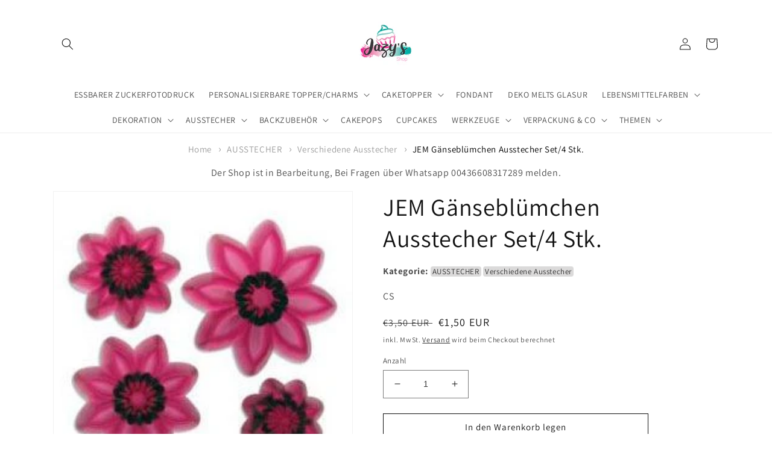

--- FILE ---
content_type: text/html; charset=utf-8
request_url: https://jazysshop.at/products/daisy-margeritenausstecher-set-4
body_size: 26020
content:
<!doctype html>
<html class="no-js" lang="de">
  <head>
  <link rel="stylesheet" href="https://obscure-escarpment-2240.herokuapp.com/stylesheets/bcpo-front.css">
  <script>var bcpo_product={"id":7584138854650,"title":"JEM Gänseblümchen Ausstecher Set\/4 Stk.","handle":"daisy-margeritenausstecher-set-4","description":"\u003cp\u003eVerschieden große Ausstecher von JEM für 8-blättrige Gänseblümchen. Die Blumen lassen sich einzeln verwenden, liefern aber auch einen schönen Effekt, wenn man verschiedene Größen übereinander schichtet.\u003c\/p\u003e\n\u003cp\u003eInhalt: 4 Ausstecher\u003c\/p\u003e\n\u003cp\u003eMaße: ca. 15, 20, 25, 30 mm\u003c\/p\u003e","published_at":"2023-01-10T20:59:42+01:00","created_at":"2022-04-07T23:11:05+02:00","vendor":"CS","type":"Handelsware","tags":[".Box d3 (li R4)",".Gruppe: Ausstecher",".von CS","allestorte","Amazon","tortenwelt"],"price":150,"price_min":150,"price_max":150,"available":true,"price_varies":false,"compare_at_price":350,"compare_at_price_min":350,"compare_at_price_max":350,"compare_at_price_varies":false,"variants":[{"id":42615959912698,"title":"Default Title","option1":"Default Title","option2":null,"option3":null,"sku":"103FF045\/iok24.","requires_shipping":true,"taxable":true,"featured_image":null,"available":true,"name":"JEM Gänseblümchen Ausstecher Set\/4 Stk.","public_title":null,"options":["Default Title"],"price":150,"weight":0,"compare_at_price":350,"inventory_management":"shopify","barcode":"6009679523234","requires_selling_plan":false,"selling_plan_allocations":[]}],"images":["\/\/jazysshop.at\/cdn\/shop\/products\/ausstecher-8-petal-daisy-margeriten-set-4.jpg?v=1649365865","\/\/jazysshop.at\/cdn\/shop\/products\/103FF045_1_5bf66d82be617e692bbe0788add1277f.jpg?v=1673380701"],"featured_image":"\/\/jazysshop.at\/cdn\/shop\/products\/ausstecher-8-petal-daisy-margeriten-set-4.jpg?v=1649365865","options":["Title"],"media":[{"alt":null,"id":29485090701562,"position":1,"preview_image":{"aspect_ratio":1.0,"height":246,"width":246,"src":"\/\/jazysshop.at\/cdn\/shop\/products\/ausstecher-8-petal-daisy-margeriten-set-4.jpg?v=1649365865"},"aspect_ratio":1.0,"height":246,"media_type":"image","src":"\/\/jazysshop.at\/cdn\/shop\/products\/ausstecher-8-petal-daisy-margeriten-set-4.jpg?v=1649365865","width":246},{"alt":null,"id":31350110945530,"position":2,"preview_image":{"aspect_ratio":1.0,"height":185,"width":185,"src":"\/\/jazysshop.at\/cdn\/shop\/products\/103FF045_1_5bf66d82be617e692bbe0788add1277f.jpg?v=1673380701"},"aspect_ratio":1.0,"height":185,"media_type":"image","src":"\/\/jazysshop.at\/cdn\/shop\/products\/103FF045_1_5bf66d82be617e692bbe0788add1277f.jpg?v=1673380701","width":185}],"requires_selling_plan":false,"selling_plan_groups":[],"content":"\u003cp\u003eVerschieden große Ausstecher von JEM für 8-blättrige Gänseblümchen. Die Blumen lassen sich einzeln verwenden, liefern aber auch einen schönen Effekt, wenn man verschiedene Größen übereinander schichtet.\u003c\/p\u003e\n\u003cp\u003eInhalt: 4 Ausstecher\u003c\/p\u003e\n\u003cp\u003eMaße: ca. 15, 20, 25, 30 mm\u003c\/p\u003e"};  var inventory_quantity = [];inventory_quantity.push(2);if(bcpo_product) { for (var i = 0; i < bcpo_product.variants.length; i += 1) { bcpo_product.variants[i].inventory_quantity = inventory_quantity[i]; }}window.bcpo = window.bcpo || {}; bcpo.cart = {"note":null,"attributes":{},"original_total_price":0,"total_price":0,"total_discount":0,"total_weight":0.0,"item_count":0,"items":[],"requires_shipping":false,"currency":"EUR","items_subtotal_price":0,"cart_level_discount_applications":[],"checkout_charge_amount":0}; bcpo.ogFormData = FormData; bcpo.money_with_currency_format = "€{{amount_with_comma_separator}} EUR";bcpo.money_format = "€{{amount_with_comma_separator}}";</script><script>GSXMLHttpRequest = XMLHttpRequest;</script>
    <meta charset="utf-8">
    <meta http-equiv="X-UA-Compatible" content="IE=edge">
    <meta name="viewport" content="width=device-width,initial-scale=1">
    <meta name="theme-color" content="">
    <link rel="canonical" href="https://jazysshop.at/products/daisy-margeritenausstecher-set-4">
    <link rel="preconnect" href="https://cdn.shopify.com" crossorigin><link rel="preconnect" href="https://fonts.shopifycdn.com" crossorigin><title>
      JEM Gänseblümchen Ausstecher Set/4 Stk.
 &ndash; Jazys Shop</title>

    
      <meta name="description" content="Verschieden große Ausstecher von JEM für 8-blättrige Gänseblümchen. Die Blumen lassen sich einzeln verwenden, liefern aber auch einen schönen Effekt, wenn man verschiedene Größen übereinander schichtet. Inhalt: 4 Ausstecher Maße: ca. 15, 20, 25, 30 mm">
    

    

<meta property="og:site_name" content="Jazys Shop">
<meta property="og:url" content="https://jazysshop.at/products/daisy-margeritenausstecher-set-4">
<meta property="og:title" content="JEM Gänseblümchen Ausstecher Set/4 Stk.">
<meta property="og:type" content="product">
<meta property="og:description" content="Verschieden große Ausstecher von JEM für 8-blättrige Gänseblümchen. Die Blumen lassen sich einzeln verwenden, liefern aber auch einen schönen Effekt, wenn man verschiedene Größen übereinander schichtet. Inhalt: 4 Ausstecher Maße: ca. 15, 20, 25, 30 mm"><meta property="og:image" content="http://jazysshop.at/cdn/shop/products/ausstecher-8-petal-daisy-margeriten-set-4.jpg?v=1649365865">
  <meta property="og:image:secure_url" content="https://jazysshop.at/cdn/shop/products/ausstecher-8-petal-daisy-margeriten-set-4.jpg?v=1649365865">
  <meta property="og:image:width" content="246">
  <meta property="og:image:height" content="246"><meta property="og:price:amount" content="1,50">
  <meta property="og:price:currency" content="EUR"><meta name="twitter:card" content="summary_large_image">
<meta name="twitter:title" content="JEM Gänseblümchen Ausstecher Set/4 Stk.">
<meta name="twitter:description" content="Verschieden große Ausstecher von JEM für 8-blättrige Gänseblümchen. Die Blumen lassen sich einzeln verwenden, liefern aber auch einen schönen Effekt, wenn man verschiedene Größen übereinander schichtet. Inhalt: 4 Ausstecher Maße: ca. 15, 20, 25, 30 mm">


    <script src="//jazysshop.at/cdn/shop/t/21/assets/global.js?v=135116476141006970691697036428" defer="defer"></script>
    
    <script>window.performance && window.performance.mark && window.performance.mark('shopify.content_for_header.start');</script><meta name="google-site-verification" content="ATXjBhLhDToL1WBDudPWjLNT0mfHLqjsCVqHpGZfVn4">
<meta id="shopify-digital-wallet" name="shopify-digital-wallet" content="/63296274682/digital_wallets/dialog">
<link rel="alternate" type="application/json+oembed" href="https://jazysshop.at/products/daisy-margeritenausstecher-set-4.oembed">
<script async="async" src="/checkouts/internal/preloads.js?locale=de-AT"></script>
<script id="shopify-features" type="application/json">{"accessToken":"22f593e31f17aeb0e84e1ad8e2acd44b","betas":["rich-media-storefront-analytics"],"domain":"jazysshop.at","predictiveSearch":true,"shopId":63296274682,"locale":"de"}</script>
<script>var Shopify = Shopify || {};
Shopify.shop = "jazystest.myshopify.com";
Shopify.locale = "de";
Shopify.currency = {"active":"EUR","rate":"1.0"};
Shopify.country = "AT";
Shopify.theme = {"name":"Neueste Version","id":153973522771,"schema_name":"Dawn","schema_version":"4.0.0","theme_store_id":887,"role":"main"};
Shopify.theme.handle = "null";
Shopify.theme.style = {"id":null,"handle":null};
Shopify.cdnHost = "jazysshop.at/cdn";
Shopify.routes = Shopify.routes || {};
Shopify.routes.root = "/";</script>
<script type="module">!function(o){(o.Shopify=o.Shopify||{}).modules=!0}(window);</script>
<script>!function(o){function n(){var o=[];function n(){o.push(Array.prototype.slice.apply(arguments))}return n.q=o,n}var t=o.Shopify=o.Shopify||{};t.loadFeatures=n(),t.autoloadFeatures=n()}(window);</script>
<script id="shop-js-analytics" type="application/json">{"pageType":"product"}</script>
<script defer="defer" async type="module" src="//jazysshop.at/cdn/shopifycloud/shop-js/modules/v2/client.init-shop-cart-sync_HUjMWWU5.de.esm.js"></script>
<script defer="defer" async type="module" src="//jazysshop.at/cdn/shopifycloud/shop-js/modules/v2/chunk.common_QpfDqRK1.esm.js"></script>
<script type="module">
  await import("//jazysshop.at/cdn/shopifycloud/shop-js/modules/v2/client.init-shop-cart-sync_HUjMWWU5.de.esm.js");
await import("//jazysshop.at/cdn/shopifycloud/shop-js/modules/v2/chunk.common_QpfDqRK1.esm.js");

  window.Shopify.SignInWithShop?.initShopCartSync?.({"fedCMEnabled":true,"windoidEnabled":true});

</script>
<script id="__st">var __st={"a":63296274682,"offset":3600,"reqid":"a14604de-e57c-46b7-958c-687f88dd63da-1768843452","pageurl":"jazysshop.at\/products\/daisy-margeritenausstecher-set-4","u":"e72363a0a88b","p":"product","rtyp":"product","rid":7584138854650};</script>
<script>window.ShopifyPaypalV4VisibilityTracking = true;</script>
<script id="form-persister">!function(){'use strict';const t='contact',e='new_comment',n=[[t,t],['blogs',e],['comments',e],[t,'customer']],o='password',r='form_key',c=['recaptcha-v3-token','g-recaptcha-response','h-captcha-response',o],s=()=>{try{return window.sessionStorage}catch{return}},i='__shopify_v',u=t=>t.elements[r],a=function(){const t=[...n].map((([t,e])=>`form[action*='/${t}']:not([data-nocaptcha='true']) input[name='form_type'][value='${e}']`)).join(',');var e;return e=t,()=>e?[...document.querySelectorAll(e)].map((t=>t.form)):[]}();function m(t){const e=u(t);a().includes(t)&&(!e||!e.value)&&function(t){try{if(!s())return;!function(t){const e=s();if(!e)return;const n=u(t);if(!n)return;const o=n.value;o&&e.removeItem(o)}(t);const e=Array.from(Array(32),(()=>Math.random().toString(36)[2])).join('');!function(t,e){u(t)||t.append(Object.assign(document.createElement('input'),{type:'hidden',name:r})),t.elements[r].value=e}(t,e),function(t,e){const n=s();if(!n)return;const r=[...t.querySelectorAll(`input[type='${o}']`)].map((({name:t})=>t)),u=[...c,...r],a={};for(const[o,c]of new FormData(t).entries())u.includes(o)||(a[o]=c);n.setItem(e,JSON.stringify({[i]:1,action:t.action,data:a}))}(t,e)}catch(e){console.error('failed to persist form',e)}}(t)}const f=t=>{if('true'===t.dataset.persistBound)return;const e=function(t,e){const n=function(t){return'function'==typeof t.submit?t.submit:HTMLFormElement.prototype.submit}(t).bind(t);return function(){let t;return()=>{t||(t=!0,(()=>{try{e(),n()}catch(t){(t=>{console.error('form submit failed',t)})(t)}})(),setTimeout((()=>t=!1),250))}}()}(t,(()=>{m(t)}));!function(t,e){if('function'==typeof t.submit&&'function'==typeof e)try{t.submit=e}catch{}}(t,e),t.addEventListener('submit',(t=>{t.preventDefault(),e()})),t.dataset.persistBound='true'};!function(){function t(t){const e=(t=>{const e=t.target;return e instanceof HTMLFormElement?e:e&&e.form})(t);e&&m(e)}document.addEventListener('submit',t),document.addEventListener('DOMContentLoaded',(()=>{const e=a();for(const t of e)f(t);var n;n=document.body,new window.MutationObserver((t=>{for(const e of t)if('childList'===e.type&&e.addedNodes.length)for(const t of e.addedNodes)1===t.nodeType&&'FORM'===t.tagName&&a().includes(t)&&f(t)})).observe(n,{childList:!0,subtree:!0,attributes:!1}),document.removeEventListener('submit',t)}))}()}();</script>
<script integrity="sha256-4kQ18oKyAcykRKYeNunJcIwy7WH5gtpwJnB7kiuLZ1E=" data-source-attribution="shopify.loadfeatures" defer="defer" src="//jazysshop.at/cdn/shopifycloud/storefront/assets/storefront/load_feature-a0a9edcb.js" crossorigin="anonymous"></script>
<script data-source-attribution="shopify.dynamic_checkout.dynamic.init">var Shopify=Shopify||{};Shopify.PaymentButton=Shopify.PaymentButton||{isStorefrontPortableWallets:!0,init:function(){window.Shopify.PaymentButton.init=function(){};var t=document.createElement("script");t.src="https://jazysshop.at/cdn/shopifycloud/portable-wallets/latest/portable-wallets.de.js",t.type="module",document.head.appendChild(t)}};
</script>
<script data-source-attribution="shopify.dynamic_checkout.buyer_consent">
  function portableWalletsHideBuyerConsent(e){var t=document.getElementById("shopify-buyer-consent"),n=document.getElementById("shopify-subscription-policy-button");t&&n&&(t.classList.add("hidden"),t.setAttribute("aria-hidden","true"),n.removeEventListener("click",e))}function portableWalletsShowBuyerConsent(e){var t=document.getElementById("shopify-buyer-consent"),n=document.getElementById("shopify-subscription-policy-button");t&&n&&(t.classList.remove("hidden"),t.removeAttribute("aria-hidden"),n.addEventListener("click",e))}window.Shopify?.PaymentButton&&(window.Shopify.PaymentButton.hideBuyerConsent=portableWalletsHideBuyerConsent,window.Shopify.PaymentButton.showBuyerConsent=portableWalletsShowBuyerConsent);
</script>
<script>
  function portableWalletsCleanup(e){e&&e.src&&console.error("Failed to load portable wallets script "+e.src);var t=document.querySelectorAll("shopify-accelerated-checkout .shopify-payment-button__skeleton, shopify-accelerated-checkout-cart .wallet-cart-button__skeleton"),e=document.getElementById("shopify-buyer-consent");for(let e=0;e<t.length;e++)t[e].remove();e&&e.remove()}function portableWalletsNotLoadedAsModule(e){e instanceof ErrorEvent&&"string"==typeof e.message&&e.message.includes("import.meta")&&"string"==typeof e.filename&&e.filename.includes("portable-wallets")&&(window.removeEventListener("error",portableWalletsNotLoadedAsModule),window.Shopify.PaymentButton.failedToLoad=e,"loading"===document.readyState?document.addEventListener("DOMContentLoaded",window.Shopify.PaymentButton.init):window.Shopify.PaymentButton.init())}window.addEventListener("error",portableWalletsNotLoadedAsModule);
</script>

<script type="module" src="https://jazysshop.at/cdn/shopifycloud/portable-wallets/latest/portable-wallets.de.js" onError="portableWalletsCleanup(this)" crossorigin="anonymous"></script>
<script nomodule>
  document.addEventListener("DOMContentLoaded", portableWalletsCleanup);
</script>

<link id="shopify-accelerated-checkout-styles" rel="stylesheet" media="screen" href="https://jazysshop.at/cdn/shopifycloud/portable-wallets/latest/accelerated-checkout-backwards-compat.css" crossorigin="anonymous">
<style id="shopify-accelerated-checkout-cart">
        #shopify-buyer-consent {
  margin-top: 1em;
  display: inline-block;
  width: 100%;
}

#shopify-buyer-consent.hidden {
  display: none;
}

#shopify-subscription-policy-button {
  background: none;
  border: none;
  padding: 0;
  text-decoration: underline;
  font-size: inherit;
  cursor: pointer;
}

#shopify-subscription-policy-button::before {
  box-shadow: none;
}

      </style>
<script id="sections-script" data-sections="main-product,header,footer" defer="defer" src="//jazysshop.at/cdn/shop/t/21/compiled_assets/scripts.js?v=3682"></script>
<script>window.performance && window.performance.mark && window.performance.mark('shopify.content_for_header.end');</script>
  <script id="vopo-head">(function () {
	if (((document.documentElement.innerHTML.includes('asyncLoad') && !document.documentElement.innerHTML.includes('\\/obscure' + '-escarpment-2240')) || (window.bcpo && bcpo.disabled)) && !window.location.href.match(/[&?]yesbcpo/)) return;
	var script = document.createElement('script');
	var reg = new RegExp('\\\\/\\\\/cdn\\.shopify\\.com\\\\/proxy\\\\/[a-z0-9]+\\\\/obscure-escarpment-2240\\.herokuapp\\.com\\\\/js\\\\/best_custom_product_options\\.js[^"]+');
	var match = reg.exec(document.documentElement.innerHTML);
	script.src = match[0].split('\\').join('').replace('%3f', '?').replace('u0026', '&');
	var vopoHead = document.getElementById('vopo-head'); vopoHead.parentNode.insertBefore(script, vopoHead);
})();
</script>

    <style data-shopify>
      @font-face {
  font-family: Assistant;
  font-weight: 400;
  font-style: normal;
  font-display: swap;
  src: url("//jazysshop.at/cdn/fonts/assistant/assistant_n4.9120912a469cad1cc292572851508ca49d12e768.woff2") format("woff2"),
       url("//jazysshop.at/cdn/fonts/assistant/assistant_n4.6e9875ce64e0fefcd3f4446b7ec9036b3ddd2985.woff") format("woff");
}

      @font-face {
  font-family: Assistant;
  font-weight: 700;
  font-style: normal;
  font-display: swap;
  src: url("//jazysshop.at/cdn/fonts/assistant/assistant_n7.bf44452348ec8b8efa3aa3068825305886b1c83c.woff2") format("woff2"),
       url("//jazysshop.at/cdn/fonts/assistant/assistant_n7.0c887fee83f6b3bda822f1150b912c72da0f7b64.woff") format("woff");
}

      
      
      @font-face {
  font-family: Assistant;
  font-weight: 400;
  font-style: normal;
  font-display: swap;
  src: url("//jazysshop.at/cdn/fonts/assistant/assistant_n4.9120912a469cad1cc292572851508ca49d12e768.woff2") format("woff2"),
       url("//jazysshop.at/cdn/fonts/assistant/assistant_n4.6e9875ce64e0fefcd3f4446b7ec9036b3ddd2985.woff") format("woff");
}


      :root {
        --font-body-family: Assistant, sans-serif;
        --font-body-style: normal;
        --font-body-weight: 400;

        --font-heading-family: Assistant, sans-serif;
        --font-heading-style: normal;
        --font-heading-weight: 400;

        --font-body-scale: 1.0;
        --font-heading-scale: 1.0;

        --color-base-text: 18, 18, 18;
        --color-shadow: 18, 18, 18;
        --color-base-background-1: 255, 255, 255;
        --color-base-background-2: 243, 243, 243;
        --color-base-solid-button-labels: 255, 255, 255;
        --color-base-outline-button-labels: 18, 18, 18;
        --color-base-accent-1: 231, 120, 185;
        --color-base-accent-2: 157, 157, 157;
        --payment-terms-background-color: #ffffff;

        --gradient-base-background-1: #ffffff;
        --gradient-base-background-2: #f3f3f3;
        --gradient-base-accent-1: #e778b9;
        --gradient-base-accent-2: #9d9d9d;

        --media-padding: px;
        --media-border-opacity: 0.05;
        --media-border-width: 1px;
        --media-radius: 0px;
        --media-shadow-opacity: 0.0;
        --media-shadow-horizontal-offset: 0px;
        --media-shadow-vertical-offset: 0px;
        --media-shadow-blur-radius: 5px;

        --page-width: 120rem;
        --page-width-margin: 0rem;

        --card-image-padding: 0.6rem;
        --card-corner-radius: 0.0rem;
        --card-text-alignment: center;
        --card-border-width: 0.0rem;
        --card-border-opacity: 0.1;
        --card-shadow-opacity: 0.0;
        --card-shadow-horizontal-offset: 0.0rem;
        --card-shadow-vertical-offset: 0.4rem;
        --card-shadow-blur-radius: 0.5rem;

        --badge-corner-radius: 0.6rem;

        --popup-border-width: 1px;
        --popup-border-opacity: 0.1;
        --popup-corner-radius: 0px;
        --popup-shadow-opacity: 0.0;
        --popup-shadow-horizontal-offset: 0px;
        --popup-shadow-vertical-offset: 4px;
        --popup-shadow-blur-radius: 5px;

        --drawer-border-width: 1px;
        --drawer-border-opacity: 0.1;
        --drawer-shadow-opacity: 0.0;
        --drawer-shadow-horizontal-offset: 0px;
        --drawer-shadow-vertical-offset: 0px;
        --drawer-shadow-blur-radius: 5px;

        --spacing-sections-desktop: 16px;
        --spacing-sections-mobile: 16px;

        --grid-desktop-vertical-spacing: 4px;
        --grid-desktop-horizontal-spacing: 4px;
        --grid-mobile-vertical-spacing: 2px;
        --grid-mobile-horizontal-spacing: 2px;

        --text-boxes-border-opacity: 0.1;
        --text-boxes-border-width: 0px;
        --text-boxes-radius: 0px;
        --text-boxes-shadow-opacity: 0.0;
        --text-boxes-shadow-horizontal-offset: 0px;
        --text-boxes-shadow-vertical-offset: 4px;
        --text-boxes-shadow-blur-radius: 5px;

        --buttons-radius: 0px;
        --buttons-radius-outset: 0px;
        --buttons-border-width: 1px;
        --buttons-border-opacity: 1.0;
        --buttons-shadow-opacity: 0.0;
        --buttons-shadow-horizontal-offset: 0px;
        --buttons-shadow-vertical-offset: 4px;
        --buttons-shadow-blur-radius: 5px;
        --buttons-border-offset: 0px;

        --inputs-radius: 0px;
        --inputs-border-width: 1px;
        --inputs-border-opacity: 0.55;
        --inputs-shadow-opacity: 0.0;
        --inputs-shadow-horizontal-offset: 0px;
        --inputs-margin-offset: 0px;
        --inputs-shadow-vertical-offset: 4px;
        --inputs-shadow-blur-radius: 5px;
        --inputs-radius-outset: 0px;

        --variant-pills-radius: 40px;
        --variant-pills-border-width: 1px;
        --variant-pills-border-opacity: 0.55;
        --variant-pills-shadow-opacity: 0.0;
        --variant-pills-shadow-horizontal-offset: 0px;
        --variant-pills-shadow-vertical-offset: 4px;
        --variant-pills-shadow-blur-radius: 5px;
      }

      *,
      *::before,
      *::after {
        box-sizing: inherit;
      }

      html {
        box-sizing: border-box;
        font-size: calc(var(--font-body-scale) * 62.5%);
        height: 100%;
      }

      body {
        display: grid;
        grid-template-rows: auto auto 1fr auto;
        grid-template-columns: 100%;
        min-height: 100%;
        margin: 0;
        font-size: 1.5rem;
        letter-spacing: 0.06rem;
        line-height: calc(1 + 0.8 / var(--font-body-scale));
        font-family: var(--font-body-family);
        font-style: var(--font-body-style);
        font-weight: var(--font-body-weight);
      }

      @media screen and (min-width: 750px) {
        body {
          font-size: 1.6rem;
        }
      }
    </style>

    <link href="//jazysshop.at/cdn/shop/t/21/assets/base.css?v=173384200422911839671697789322" rel="stylesheet" type="text/css" media="all" />
<link rel="preload" as="font" href="//jazysshop.at/cdn/fonts/assistant/assistant_n4.9120912a469cad1cc292572851508ca49d12e768.woff2" type="font/woff2" crossorigin><link rel="preload" as="font" href="//jazysshop.at/cdn/fonts/assistant/assistant_n4.9120912a469cad1cc292572851508ca49d12e768.woff2" type="font/woff2" crossorigin><script>document.documentElement.className = document.documentElement.className.replace('no-js', 'js');
    if (Shopify.designMode) {
      document.documentElement.classList.add('shopify-design-mode');
    }
    </script>
  
  <!-- "snippets/shogun-head.liquid" was not rendered, the associated app was uninstalled -->


 <!--begin-boost-pfs-filter-css-->
   
 <!--end-boost-pfs-filter-css-->

 


                  <script src="//jazysshop.at/cdn/shop/t/21/assets/bss-file-configdata.js?v=112443116478992733831697036428" type="text/javascript"></script> <script src="//jazysshop.at/cdn/shop/t/21/assets/bss-file-configdata-banner.js?v=151034973688681356691697036428" type="text/javascript"></script> <script src="//jazysshop.at/cdn/shop/t/21/assets/bss-file-configdata-popup.js?v=173992696638277510541697036428" type="text/javascript"></script><script>
                if (typeof BSS_PL == 'undefined') {
                    var BSS_PL = {};
                }
                var bssPlApiServer = "https://product-labels-pro.bsscommerce.com";
                BSS_PL.customerTags = 'null';
                BSS_PL.customerId = 'null';
                BSS_PL.configData = configDatas;
                BSS_PL.configDataBanner = configDataBanners ? configDataBanners : [];
                BSS_PL.configDataPopup = configDataPopups ? configDataPopups : [];
                BSS_PL.storeId = 22455;
                BSS_PL.currentPlan = "twenty_usd";
                BSS_PL.storeIdCustomOld = "10678";
                BSS_PL.storeIdOldWIthPriority = "12200";
                BSS_PL.apiServerProduction = "https://product-labels-pro.bsscommerce.com";
                
                BSS_PL.integration = {"laiReview":{"status":0,"config":[]}}
                </script>
            <style>
.homepage-slideshow .slick-slide .bss_pl_img {
    visibility: hidden !important;
}
</style>
                    
<!-- PPU styles start --> <link href="//jazysshop.at/cdn/shop/t/21/assets/pricePerUnit.css?v=111603181540343972631697036428" rel="stylesheet" type="text/css" media="all" /> <!-- PPU styles end -->
<script>window.is_hulkpo_installed=false</script>
<link href="https://monorail-edge.shopifysvc.com" rel="dns-prefetch">
<script>(function(){if ("sendBeacon" in navigator && "performance" in window) {try {var session_token_from_headers = performance.getEntriesByType('navigation')[0].serverTiming.find(x => x.name == '_s').description;} catch {var session_token_from_headers = undefined;}var session_cookie_matches = document.cookie.match(/_shopify_s=([^;]*)/);var session_token_from_cookie = session_cookie_matches && session_cookie_matches.length === 2 ? session_cookie_matches[1] : "";var session_token = session_token_from_headers || session_token_from_cookie || "";function handle_abandonment_event(e) {var entries = performance.getEntries().filter(function(entry) {return /monorail-edge.shopifysvc.com/.test(entry.name);});if (!window.abandonment_tracked && entries.length === 0) {window.abandonment_tracked = true;var currentMs = Date.now();var navigation_start = performance.timing.navigationStart;var payload = {shop_id: 63296274682,url: window.location.href,navigation_start,duration: currentMs - navigation_start,session_token,page_type: "product"};window.navigator.sendBeacon("https://monorail-edge.shopifysvc.com/v1/produce", JSON.stringify({schema_id: "online_store_buyer_site_abandonment/1.1",payload: payload,metadata: {event_created_at_ms: currentMs,event_sent_at_ms: currentMs}}));}}window.addEventListener('pagehide', handle_abandonment_event);}}());</script>
<script id="web-pixels-manager-setup">(function e(e,d,r,n,o){if(void 0===o&&(o={}),!Boolean(null===(a=null===(i=window.Shopify)||void 0===i?void 0:i.analytics)||void 0===a?void 0:a.replayQueue)){var i,a;window.Shopify=window.Shopify||{};var t=window.Shopify;t.analytics=t.analytics||{};var s=t.analytics;s.replayQueue=[],s.publish=function(e,d,r){return s.replayQueue.push([e,d,r]),!0};try{self.performance.mark("wpm:start")}catch(e){}var l=function(){var e={modern:/Edge?\/(1{2}[4-9]|1[2-9]\d|[2-9]\d{2}|\d{4,})\.\d+(\.\d+|)|Firefox\/(1{2}[4-9]|1[2-9]\d|[2-9]\d{2}|\d{4,})\.\d+(\.\d+|)|Chrom(ium|e)\/(9{2}|\d{3,})\.\d+(\.\d+|)|(Maci|X1{2}).+ Version\/(15\.\d+|(1[6-9]|[2-9]\d|\d{3,})\.\d+)([,.]\d+|)( \(\w+\)|)( Mobile\/\w+|) Safari\/|Chrome.+OPR\/(9{2}|\d{3,})\.\d+\.\d+|(CPU[ +]OS|iPhone[ +]OS|CPU[ +]iPhone|CPU IPhone OS|CPU iPad OS)[ +]+(15[._]\d+|(1[6-9]|[2-9]\d|\d{3,})[._]\d+)([._]\d+|)|Android:?[ /-](13[3-9]|1[4-9]\d|[2-9]\d{2}|\d{4,})(\.\d+|)(\.\d+|)|Android.+Firefox\/(13[5-9]|1[4-9]\d|[2-9]\d{2}|\d{4,})\.\d+(\.\d+|)|Android.+Chrom(ium|e)\/(13[3-9]|1[4-9]\d|[2-9]\d{2}|\d{4,})\.\d+(\.\d+|)|SamsungBrowser\/([2-9]\d|\d{3,})\.\d+/,legacy:/Edge?\/(1[6-9]|[2-9]\d|\d{3,})\.\d+(\.\d+|)|Firefox\/(5[4-9]|[6-9]\d|\d{3,})\.\d+(\.\d+|)|Chrom(ium|e)\/(5[1-9]|[6-9]\d|\d{3,})\.\d+(\.\d+|)([\d.]+$|.*Safari\/(?![\d.]+ Edge\/[\d.]+$))|(Maci|X1{2}).+ Version\/(10\.\d+|(1[1-9]|[2-9]\d|\d{3,})\.\d+)([,.]\d+|)( \(\w+\)|)( Mobile\/\w+|) Safari\/|Chrome.+OPR\/(3[89]|[4-9]\d|\d{3,})\.\d+\.\d+|(CPU[ +]OS|iPhone[ +]OS|CPU[ +]iPhone|CPU IPhone OS|CPU iPad OS)[ +]+(10[._]\d+|(1[1-9]|[2-9]\d|\d{3,})[._]\d+)([._]\d+|)|Android:?[ /-](13[3-9]|1[4-9]\d|[2-9]\d{2}|\d{4,})(\.\d+|)(\.\d+|)|Mobile Safari.+OPR\/([89]\d|\d{3,})\.\d+\.\d+|Android.+Firefox\/(13[5-9]|1[4-9]\d|[2-9]\d{2}|\d{4,})\.\d+(\.\d+|)|Android.+Chrom(ium|e)\/(13[3-9]|1[4-9]\d|[2-9]\d{2}|\d{4,})\.\d+(\.\d+|)|Android.+(UC? ?Browser|UCWEB|U3)[ /]?(15\.([5-9]|\d{2,})|(1[6-9]|[2-9]\d|\d{3,})\.\d+)\.\d+|SamsungBrowser\/(5\.\d+|([6-9]|\d{2,})\.\d+)|Android.+MQ{2}Browser\/(14(\.(9|\d{2,})|)|(1[5-9]|[2-9]\d|\d{3,})(\.\d+|))(\.\d+|)|K[Aa][Ii]OS\/(3\.\d+|([4-9]|\d{2,})\.\d+)(\.\d+|)/},d=e.modern,r=e.legacy,n=navigator.userAgent;return n.match(d)?"modern":n.match(r)?"legacy":"unknown"}(),u="modern"===l?"modern":"legacy",c=(null!=n?n:{modern:"",legacy:""})[u],f=function(e){return[e.baseUrl,"/wpm","/b",e.hashVersion,"modern"===e.buildTarget?"m":"l",".js"].join("")}({baseUrl:d,hashVersion:r,buildTarget:u}),m=function(e){var d=e.version,r=e.bundleTarget,n=e.surface,o=e.pageUrl,i=e.monorailEndpoint;return{emit:function(e){var a=e.status,t=e.errorMsg,s=(new Date).getTime(),l=JSON.stringify({metadata:{event_sent_at_ms:s},events:[{schema_id:"web_pixels_manager_load/3.1",payload:{version:d,bundle_target:r,page_url:o,status:a,surface:n,error_msg:t},metadata:{event_created_at_ms:s}}]});if(!i)return console&&console.warn&&console.warn("[Web Pixels Manager] No Monorail endpoint provided, skipping logging."),!1;try{return self.navigator.sendBeacon.bind(self.navigator)(i,l)}catch(e){}var u=new XMLHttpRequest;try{return u.open("POST",i,!0),u.setRequestHeader("Content-Type","text/plain"),u.send(l),!0}catch(e){return console&&console.warn&&console.warn("[Web Pixels Manager] Got an unhandled error while logging to Monorail."),!1}}}}({version:r,bundleTarget:l,surface:e.surface,pageUrl:self.location.href,monorailEndpoint:e.monorailEndpoint});try{o.browserTarget=l,function(e){var d=e.src,r=e.async,n=void 0===r||r,o=e.onload,i=e.onerror,a=e.sri,t=e.scriptDataAttributes,s=void 0===t?{}:t,l=document.createElement("script"),u=document.querySelector("head"),c=document.querySelector("body");if(l.async=n,l.src=d,a&&(l.integrity=a,l.crossOrigin="anonymous"),s)for(var f in s)if(Object.prototype.hasOwnProperty.call(s,f))try{l.dataset[f]=s[f]}catch(e){}if(o&&l.addEventListener("load",o),i&&l.addEventListener("error",i),u)u.appendChild(l);else{if(!c)throw new Error("Did not find a head or body element to append the script");c.appendChild(l)}}({src:f,async:!0,onload:function(){if(!function(){var e,d;return Boolean(null===(d=null===(e=window.Shopify)||void 0===e?void 0:e.analytics)||void 0===d?void 0:d.initialized)}()){var d=window.webPixelsManager.init(e)||void 0;if(d){var r=window.Shopify.analytics;r.replayQueue.forEach((function(e){var r=e[0],n=e[1],o=e[2];d.publishCustomEvent(r,n,o)})),r.replayQueue=[],r.publish=d.publishCustomEvent,r.visitor=d.visitor,r.initialized=!0}}},onerror:function(){return m.emit({status:"failed",errorMsg:"".concat(f," has failed to load")})},sri:function(e){var d=/^sha384-[A-Za-z0-9+/=]+$/;return"string"==typeof e&&d.test(e)}(c)?c:"",scriptDataAttributes:o}),m.emit({status:"loading"})}catch(e){m.emit({status:"failed",errorMsg:(null==e?void 0:e.message)||"Unknown error"})}}})({shopId: 63296274682,storefrontBaseUrl: "https://jazysshop.at",extensionsBaseUrl: "https://extensions.shopifycdn.com/cdn/shopifycloud/web-pixels-manager",monorailEndpoint: "https://monorail-edge.shopifysvc.com/unstable/produce_batch",surface: "storefront-renderer",enabledBetaFlags: ["2dca8a86"],webPixelsConfigList: [{"id":"1083703635","configuration":"{\"config\":\"{\\\"pixel_id\\\":\\\"G-G440GZLTNB\\\",\\\"target_country\\\":\\\"AT\\\",\\\"gtag_events\\\":[{\\\"type\\\":\\\"begin_checkout\\\",\\\"action_label\\\":\\\"G-G440GZLTNB\\\"},{\\\"type\\\":\\\"search\\\",\\\"action_label\\\":\\\"G-G440GZLTNB\\\"},{\\\"type\\\":\\\"view_item\\\",\\\"action_label\\\":[\\\"G-G440GZLTNB\\\",\\\"MC-R9K86CLJ8T\\\"]},{\\\"type\\\":\\\"purchase\\\",\\\"action_label\\\":[\\\"G-G440GZLTNB\\\",\\\"MC-R9K86CLJ8T\\\"]},{\\\"type\\\":\\\"page_view\\\",\\\"action_label\\\":[\\\"G-G440GZLTNB\\\",\\\"MC-R9K86CLJ8T\\\"]},{\\\"type\\\":\\\"add_payment_info\\\",\\\"action_label\\\":\\\"G-G440GZLTNB\\\"},{\\\"type\\\":\\\"add_to_cart\\\",\\\"action_label\\\":\\\"G-G440GZLTNB\\\"}],\\\"enable_monitoring_mode\\\":false}\"}","eventPayloadVersion":"v1","runtimeContext":"OPEN","scriptVersion":"b2a88bafab3e21179ed38636efcd8a93","type":"APP","apiClientId":1780363,"privacyPurposes":[],"dataSharingAdjustments":{"protectedCustomerApprovalScopes":["read_customer_address","read_customer_email","read_customer_name","read_customer_personal_data","read_customer_phone"]}},{"id":"shopify-app-pixel","configuration":"{}","eventPayloadVersion":"v1","runtimeContext":"STRICT","scriptVersion":"0450","apiClientId":"shopify-pixel","type":"APP","privacyPurposes":["ANALYTICS","MARKETING"]},{"id":"shopify-custom-pixel","eventPayloadVersion":"v1","runtimeContext":"LAX","scriptVersion":"0450","apiClientId":"shopify-pixel","type":"CUSTOM","privacyPurposes":["ANALYTICS","MARKETING"]}],isMerchantRequest: false,initData: {"shop":{"name":"Jazys Shop","paymentSettings":{"currencyCode":"EUR"},"myshopifyDomain":"jazystest.myshopify.com","countryCode":"AT","storefrontUrl":"https:\/\/jazysshop.at"},"customer":null,"cart":null,"checkout":null,"productVariants":[{"price":{"amount":1.5,"currencyCode":"EUR"},"product":{"title":"JEM Gänseblümchen Ausstecher Set\/4 Stk.","vendor":"CS","id":"7584138854650","untranslatedTitle":"JEM Gänseblümchen Ausstecher Set\/4 Stk.","url":"\/products\/daisy-margeritenausstecher-set-4","type":"Handelsware"},"id":"42615959912698","image":{"src":"\/\/jazysshop.at\/cdn\/shop\/products\/ausstecher-8-petal-daisy-margeriten-set-4.jpg?v=1649365865"},"sku":"103FF045\/iok24.","title":"Default Title","untranslatedTitle":"Default Title"}],"purchasingCompany":null},},"https://jazysshop.at/cdn","fcfee988w5aeb613cpc8e4bc33m6693e112",{"modern":"","legacy":""},{"shopId":"63296274682","storefrontBaseUrl":"https:\/\/jazysshop.at","extensionBaseUrl":"https:\/\/extensions.shopifycdn.com\/cdn\/shopifycloud\/web-pixels-manager","surface":"storefront-renderer","enabledBetaFlags":"[\"2dca8a86\"]","isMerchantRequest":"false","hashVersion":"fcfee988w5aeb613cpc8e4bc33m6693e112","publish":"custom","events":"[[\"page_viewed\",{}],[\"product_viewed\",{\"productVariant\":{\"price\":{\"amount\":1.5,\"currencyCode\":\"EUR\"},\"product\":{\"title\":\"JEM Gänseblümchen Ausstecher Set\/4 Stk.\",\"vendor\":\"CS\",\"id\":\"7584138854650\",\"untranslatedTitle\":\"JEM Gänseblümchen Ausstecher Set\/4 Stk.\",\"url\":\"\/products\/daisy-margeritenausstecher-set-4\",\"type\":\"Handelsware\"},\"id\":\"42615959912698\",\"image\":{\"src\":\"\/\/jazysshop.at\/cdn\/shop\/products\/ausstecher-8-petal-daisy-margeriten-set-4.jpg?v=1649365865\"},\"sku\":\"103FF045\/iok24.\",\"title\":\"Default Title\",\"untranslatedTitle\":\"Default Title\"}}]]"});</script><script>
  window.ShopifyAnalytics = window.ShopifyAnalytics || {};
  window.ShopifyAnalytics.meta = window.ShopifyAnalytics.meta || {};
  window.ShopifyAnalytics.meta.currency = 'EUR';
  var meta = {"product":{"id":7584138854650,"gid":"gid:\/\/shopify\/Product\/7584138854650","vendor":"CS","type":"Handelsware","handle":"daisy-margeritenausstecher-set-4","variants":[{"id":42615959912698,"price":150,"name":"JEM Gänseblümchen Ausstecher Set\/4 Stk.","public_title":null,"sku":"103FF045\/iok24."}],"remote":false},"page":{"pageType":"product","resourceType":"product","resourceId":7584138854650,"requestId":"a14604de-e57c-46b7-958c-687f88dd63da-1768843452"}};
  for (var attr in meta) {
    window.ShopifyAnalytics.meta[attr] = meta[attr];
  }
</script>
<script class="analytics">
  (function () {
    var customDocumentWrite = function(content) {
      var jquery = null;

      if (window.jQuery) {
        jquery = window.jQuery;
      } else if (window.Checkout && window.Checkout.$) {
        jquery = window.Checkout.$;
      }

      if (jquery) {
        jquery('body').append(content);
      }
    };

    var hasLoggedConversion = function(token) {
      if (token) {
        return document.cookie.indexOf('loggedConversion=' + token) !== -1;
      }
      return false;
    }

    var setCookieIfConversion = function(token) {
      if (token) {
        var twoMonthsFromNow = new Date(Date.now());
        twoMonthsFromNow.setMonth(twoMonthsFromNow.getMonth() + 2);

        document.cookie = 'loggedConversion=' + token + '; expires=' + twoMonthsFromNow;
      }
    }

    var trekkie = window.ShopifyAnalytics.lib = window.trekkie = window.trekkie || [];
    if (trekkie.integrations) {
      return;
    }
    trekkie.methods = [
      'identify',
      'page',
      'ready',
      'track',
      'trackForm',
      'trackLink'
    ];
    trekkie.factory = function(method) {
      return function() {
        var args = Array.prototype.slice.call(arguments);
        args.unshift(method);
        trekkie.push(args);
        return trekkie;
      };
    };
    for (var i = 0; i < trekkie.methods.length; i++) {
      var key = trekkie.methods[i];
      trekkie[key] = trekkie.factory(key);
    }
    trekkie.load = function(config) {
      trekkie.config = config || {};
      trekkie.config.initialDocumentCookie = document.cookie;
      var first = document.getElementsByTagName('script')[0];
      var script = document.createElement('script');
      script.type = 'text/javascript';
      script.onerror = function(e) {
        var scriptFallback = document.createElement('script');
        scriptFallback.type = 'text/javascript';
        scriptFallback.onerror = function(error) {
                var Monorail = {
      produce: function produce(monorailDomain, schemaId, payload) {
        var currentMs = new Date().getTime();
        var event = {
          schema_id: schemaId,
          payload: payload,
          metadata: {
            event_created_at_ms: currentMs,
            event_sent_at_ms: currentMs
          }
        };
        return Monorail.sendRequest("https://" + monorailDomain + "/v1/produce", JSON.stringify(event));
      },
      sendRequest: function sendRequest(endpointUrl, payload) {
        // Try the sendBeacon API
        if (window && window.navigator && typeof window.navigator.sendBeacon === 'function' && typeof window.Blob === 'function' && !Monorail.isIos12()) {
          var blobData = new window.Blob([payload], {
            type: 'text/plain'
          });

          if (window.navigator.sendBeacon(endpointUrl, blobData)) {
            return true;
          } // sendBeacon was not successful

        } // XHR beacon

        var xhr = new XMLHttpRequest();

        try {
          xhr.open('POST', endpointUrl);
          xhr.setRequestHeader('Content-Type', 'text/plain');
          xhr.send(payload);
        } catch (e) {
          console.log(e);
        }

        return false;
      },
      isIos12: function isIos12() {
        return window.navigator.userAgent.lastIndexOf('iPhone; CPU iPhone OS 12_') !== -1 || window.navigator.userAgent.lastIndexOf('iPad; CPU OS 12_') !== -1;
      }
    };
    Monorail.produce('monorail-edge.shopifysvc.com',
      'trekkie_storefront_load_errors/1.1',
      {shop_id: 63296274682,
      theme_id: 153973522771,
      app_name: "storefront",
      context_url: window.location.href,
      source_url: "//jazysshop.at/cdn/s/trekkie.storefront.cd680fe47e6c39ca5d5df5f0a32d569bc48c0f27.min.js"});

        };
        scriptFallback.async = true;
        scriptFallback.src = '//jazysshop.at/cdn/s/trekkie.storefront.cd680fe47e6c39ca5d5df5f0a32d569bc48c0f27.min.js';
        first.parentNode.insertBefore(scriptFallback, first);
      };
      script.async = true;
      script.src = '//jazysshop.at/cdn/s/trekkie.storefront.cd680fe47e6c39ca5d5df5f0a32d569bc48c0f27.min.js';
      first.parentNode.insertBefore(script, first);
    };
    trekkie.load(
      {"Trekkie":{"appName":"storefront","development":false,"defaultAttributes":{"shopId":63296274682,"isMerchantRequest":null,"themeId":153973522771,"themeCityHash":"6646272441744763871","contentLanguage":"de","currency":"EUR","eventMetadataId":"96725448-d0c3-4bd3-a342-b1ef4febc172"},"isServerSideCookieWritingEnabled":true,"monorailRegion":"shop_domain","enabledBetaFlags":["65f19447"]},"Session Attribution":{},"S2S":{"facebookCapiEnabled":false,"source":"trekkie-storefront-renderer","apiClientId":580111}}
    );

    var loaded = false;
    trekkie.ready(function() {
      if (loaded) return;
      loaded = true;

      window.ShopifyAnalytics.lib = window.trekkie;

      var originalDocumentWrite = document.write;
      document.write = customDocumentWrite;
      try { window.ShopifyAnalytics.merchantGoogleAnalytics.call(this); } catch(error) {};
      document.write = originalDocumentWrite;

      window.ShopifyAnalytics.lib.page(null,{"pageType":"product","resourceType":"product","resourceId":7584138854650,"requestId":"a14604de-e57c-46b7-958c-687f88dd63da-1768843452","shopifyEmitted":true});

      var match = window.location.pathname.match(/checkouts\/(.+)\/(thank_you|post_purchase)/)
      var token = match? match[1]: undefined;
      if (!hasLoggedConversion(token)) {
        setCookieIfConversion(token);
        window.ShopifyAnalytics.lib.track("Viewed Product",{"currency":"EUR","variantId":42615959912698,"productId":7584138854650,"productGid":"gid:\/\/shopify\/Product\/7584138854650","name":"JEM Gänseblümchen Ausstecher Set\/4 Stk.","price":"1.50","sku":"103FF045\/iok24.","brand":"CS","variant":null,"category":"Handelsware","nonInteraction":true,"remote":false},undefined,undefined,{"shopifyEmitted":true});
      window.ShopifyAnalytics.lib.track("monorail:\/\/trekkie_storefront_viewed_product\/1.1",{"currency":"EUR","variantId":42615959912698,"productId":7584138854650,"productGid":"gid:\/\/shopify\/Product\/7584138854650","name":"JEM Gänseblümchen Ausstecher Set\/4 Stk.","price":"1.50","sku":"103FF045\/iok24.","brand":"CS","variant":null,"category":"Handelsware","nonInteraction":true,"remote":false,"referer":"https:\/\/jazysshop.at\/products\/daisy-margeritenausstecher-set-4"});
      }
    });


        var eventsListenerScript = document.createElement('script');
        eventsListenerScript.async = true;
        eventsListenerScript.src = "//jazysshop.at/cdn/shopifycloud/storefront/assets/shop_events_listener-3da45d37.js";
        document.getElementsByTagName('head')[0].appendChild(eventsListenerScript);

})();</script>
<script
  defer
  src="https://jazysshop.at/cdn/shopifycloud/perf-kit/shopify-perf-kit-3.0.4.min.js"
  data-application="storefront-renderer"
  data-shop-id="63296274682"
  data-render-region="gcp-us-east1"
  data-page-type="product"
  data-theme-instance-id="153973522771"
  data-theme-name="Dawn"
  data-theme-version="4.0.0"
  data-monorail-region="shop_domain"
  data-resource-timing-sampling-rate="10"
  data-shs="true"
  data-shs-beacon="true"
  data-shs-export-with-fetch="true"
  data-shs-logs-sample-rate="1"
  data-shs-beacon-endpoint="https://jazysshop.at/api/collect"
></script>
</head>
             

  <body class="gradient">
<script>window.KlarnaThemeGlobals={}; window.KlarnaThemeGlobals.data_purchase_amount = 150;window.KlarnaThemeGlobals.productVariants=[{"id":42615959912698,"title":"Default Title","option1":"Default Title","option2":null,"option3":null,"sku":"103FF045\/iok24.","requires_shipping":true,"taxable":true,"featured_image":null,"available":true,"name":"JEM Gänseblümchen Ausstecher Set\/4 Stk.","public_title":null,"options":["Default Title"],"price":150,"weight":0,"compare_at_price":350,"inventory_management":"shopify","barcode":"6009679523234","requires_selling_plan":false,"selling_plan_allocations":[]}];window.KlarnaThemeGlobals.documentCopy=document.cloneNode(true);</script>



    <a class="skip-to-content-link button visually-hidden" href="#MainContent">
      Direkt zum Inhalt
    </a>

    <div id="shopify-section-announcement-bar" class="shopify-section">
</div>
    <div id="shopify-section-header" class="shopify-section section-header"><link rel="stylesheet" href="//jazysshop.at/cdn/shop/t/21/assets/component-list-menu.css?v=129267058877082496571697036428" media="print" onload="this.media='all'">
<link rel="stylesheet" href="//jazysshop.at/cdn/shop/t/21/assets/component-search.css?v=96455689198851321781697036428" media="print" onload="this.media='all'">
<link rel="stylesheet" href="//jazysshop.at/cdn/shop/t/21/assets/component-menu-drawer.css?v=126731818748055994231697036428" media="print" onload="this.media='all'">
<link rel="stylesheet" href="//jazysshop.at/cdn/shop/t/21/assets/component-cart-notification.css?v=107019900565326663291697036428" media="print" onload="this.media='all'">
<link rel="stylesheet" href="//jazysshop.at/cdn/shop/t/21/assets/component-cart-items.css?v=35224266443739369591697036428" media="print" onload="this.media='all'"><noscript><link href="//jazysshop.at/cdn/shop/t/21/assets/component-list-menu.css?v=129267058877082496571697036428" rel="stylesheet" type="text/css" media="all" /></noscript>
<noscript><link href="//jazysshop.at/cdn/shop/t/21/assets/component-search.css?v=96455689198851321781697036428" rel="stylesheet" type="text/css" media="all" /></noscript>
<noscript><link href="//jazysshop.at/cdn/shop/t/21/assets/component-menu-drawer.css?v=126731818748055994231697036428" rel="stylesheet" type="text/css" media="all" /></noscript>
<noscript><link href="//jazysshop.at/cdn/shop/t/21/assets/component-cart-notification.css?v=107019900565326663291697036428" rel="stylesheet" type="text/css" media="all" /></noscript>
<noscript><link href="//jazysshop.at/cdn/shop/t/21/assets/component-cart-items.css?v=35224266443739369591697036428" rel="stylesheet" type="text/css" media="all" /></noscript>

<style>
  header-drawer {
    justify-self: start;
    margin-left: -1.2rem;
  }

  @media screen and (min-width: 990px) {
    header-drawer {
      display: none;
    }
  }

  .menu-drawer-container {
    display: flex;
  }

  .list-menu {
    list-style: none;
    padding: 0;
    margin: 0;
  }

  .list-menu--inline {
    display: inline-flex;
    flex-wrap: wrap;
  }

  summary.list-menu__item {
    padding-right: 2.7rem;
  }

  .list-menu__item {
    display: flex;
    align-items: center;
    line-height: calc(1 + 0.3 / var(--font-body-scale));
  }

  .list-menu__item--link {
    text-decoration: none;
    padding-bottom: 1rem;
    padding-top: 1rem;
    line-height: calc(1 + 0.8 / var(--font-body-scale));
  }

  @media screen and (min-width: 750px) {
    .list-menu__item--link {
      padding-bottom: 0.5rem;
      padding-top: 0.5rem;
    }
  }
</style><style data-shopify>.section-header {
    margin-bottom: 0px;
  }

  @media screen and (min-width: 750px) {
    .section-header {
      margin-bottom: 0px;
    }
  }</style><script src="//jazysshop.at/cdn/shop/t/21/assets/details-disclosure.js?v=93827620636443844781697036428" defer="defer"></script>
<script src="//jazysshop.at/cdn/shop/t/21/assets/details-modal.js?v=4511761896672669691697036428" defer="defer"></script>
<script src="//jazysshop.at/cdn/shop/t/21/assets/cart-notification.js?v=110464945634282900951697036428" defer="defer"></script>

<svg xmlns="http://www.w3.org/2000/svg" class="hidden">
  <symbol id="icon-search" viewbox="0 0 18 19" fill="none">
    <path fill-rule="evenodd" clip-rule="evenodd" d="M11.03 11.68A5.784 5.784 0 112.85 3.5a5.784 5.784 0 018.18 8.18zm.26 1.12a6.78 6.78 0 11.72-.7l5.4 5.4a.5.5 0 11-.71.7l-5.41-5.4z" fill="currentColor"/>
  </symbol>

  <symbol id="icon-close" class="icon icon-close" fill="none" viewBox="0 0 18 17">
    <path d="M.865 15.978a.5.5 0 00.707.707l7.433-7.431 7.579 7.282a.501.501 0 00.846-.37.5.5 0 00-.153-.351L9.712 8.546l7.417-7.416a.5.5 0 10-.707-.708L8.991 7.853 1.413.573a.5.5 0 10-.693.72l7.563 7.268-7.418 7.417z" fill="currentColor">
  </symbol>
</svg>
<div class="header-wrapper color-background-1 gradient header-wrapper--border-bottom">
  <header class="header header--top-center page-width header--has-menu"><header-drawer data-breakpoint="tablet">
        <details id="Details-menu-drawer-container" class="menu-drawer-container">
          <summary class="header__icon header__icon--menu header__icon--summary link focus-inset" aria-label="Menü">
            <span>
              <svg xmlns="http://www.w3.org/2000/svg" aria-hidden="true" focusable="false" role="presentation" class="icon icon-hamburger" fill="none" viewBox="0 0 18 16">
  <path d="M1 .5a.5.5 0 100 1h15.71a.5.5 0 000-1H1zM.5 8a.5.5 0 01.5-.5h15.71a.5.5 0 010 1H1A.5.5 0 01.5 8zm0 7a.5.5 0 01.5-.5h15.71a.5.5 0 010 1H1a.5.5 0 01-.5-.5z" fill="currentColor">
</svg>

              <svg xmlns="http://www.w3.org/2000/svg" aria-hidden="true" focusable="false" role="presentation" class="icon icon-close" fill="none" viewBox="0 0 18 17">
  <path d="M.865 15.978a.5.5 0 00.707.707l7.433-7.431 7.579 7.282a.501.501 0 00.846-.37.5.5 0 00-.153-.351L9.712 8.546l7.417-7.416a.5.5 0 10-.707-.708L8.991 7.853 1.413.573a.5.5 0 10-.693.72l7.563 7.268-7.418 7.417z" fill="currentColor">
</svg>

            </span>
          </summary>
          <div id="menu-drawer" class="menu-drawer motion-reduce" tabindex="-1">
            <div class="menu-drawer__inner-container">
              <div class="menu-drawer__navigation-container">
                <nav class="menu-drawer__navigation">
                  <ul class="menu-drawer__menu list-menu" role="list"><li><a href="/collections/personalisierbare-fotos" class="menu-drawer__menu-item list-menu__item link link--text focus-inset">
                            ESSBARER ZUCKERFOTODRUCK
                          </a></li><li><details id="Details-menu-drawer-menu-item-2">
                            <summary class="menu-drawer__menu-item list-menu__item link link--text focus-inset">
                              PERSONALISIERBARE TOPPER/CHARMS
                              <svg viewBox="0 0 14 10" fill="none" aria-hidden="true" focusable="false" role="presentation" class="icon icon-arrow" xmlns="http://www.w3.org/2000/svg">
  <path fill-rule="evenodd" clip-rule="evenodd" d="M8.537.808a.5.5 0 01.817-.162l4 4a.5.5 0 010 .708l-4 4a.5.5 0 11-.708-.708L11.793 5.5H1a.5.5 0 010-1h10.793L8.646 1.354a.5.5 0 01-.109-.546z" fill="currentColor">
</svg>

                              <svg aria-hidden="true" focusable="false" role="presentation" class="icon icon-caret" viewBox="0 0 10 6">
  <path fill-rule="evenodd" clip-rule="evenodd" d="M9.354.646a.5.5 0 00-.708 0L5 4.293 1.354.646a.5.5 0 00-.708.708l4 4a.5.5 0 00.708 0l4-4a.5.5 0 000-.708z" fill="currentColor">
</svg>

                            </summary>
                            <div id="link-PERSONALISIERBARE TOPPER/CHARMS" class="menu-drawer__submenu motion-reduce" tabindex="-1">
                              <div class="menu-drawer__inner-submenu">
                                <button class="menu-drawer__close-button link link--text focus-inset" aria-expanded="true">
                                  <svg viewBox="0 0 14 10" fill="none" aria-hidden="true" focusable="false" role="presentation" class="icon icon-arrow" xmlns="http://www.w3.org/2000/svg">
  <path fill-rule="evenodd" clip-rule="evenodd" d="M8.537.808a.5.5 0 01.817-.162l4 4a.5.5 0 010 .708l-4 4a.5.5 0 11-.708-.708L11.793 5.5H1a.5.5 0 010-1h10.793L8.646 1.354a.5.5 0 01-.109-.546z" fill="currentColor">
</svg>

                                  PERSONALISIERBARE TOPPER/CHARMS
                                </button>
                                <ul class="menu-drawer__menu list-menu" role="list" tabindex="-1"><li><a href="/collections/baby-taufe-co" class="menu-drawer__menu-item link link--text list-menu__item focus-inset">
                                          Baby/Taufe/Kommunion 
                                        </a></li><li><a href="/collections/geburtstag-1" class="menu-drawer__menu-item link link--text list-menu__item focus-inset">
                                          Geburtstag
                                        </a></li><li><a href="/collections/hochzeit-1" class="menu-drawer__menu-item link link--text list-menu__item focus-inset">
                                          Hochzeit &amp; Co
                                        </a></li><li><a href="/collections/namens-cake-charms" class="menu-drawer__menu-item link link--text list-menu__item focus-inset">
                                          Namens Cake Charms (ohne Stiel)
                                        </a></li><li><a href="/collections/namens-caketopper-mit-stiel" class="menu-drawer__menu-item link link--text list-menu__item focus-inset">
                                          Namens Cake Topper (mit Stiel)
                                        </a></li><li><a href="/collections/verschiedene-themen" class="menu-drawer__menu-item link link--text list-menu__item focus-inset">
                                          Verschiedene Anlässe
                                        </a></li><li><a href="/collections/personalisierbare-geschenke" class="menu-drawer__menu-item link link--text list-menu__item focus-inset">
                                          Personalisierbare Geschenke
                                        </a></li></ul>
                              </div>
                            </div>
                          </details></li><li><details id="Details-menu-drawer-menu-item-3">
                            <summary class="menu-drawer__menu-item list-menu__item link link--text focus-inset">
                              CAKETOPPER
                              <svg viewBox="0 0 14 10" fill="none" aria-hidden="true" focusable="false" role="presentation" class="icon icon-arrow" xmlns="http://www.w3.org/2000/svg">
  <path fill-rule="evenodd" clip-rule="evenodd" d="M8.537.808a.5.5 0 01.817-.162l4 4a.5.5 0 010 .708l-4 4a.5.5 0 11-.708-.708L11.793 5.5H1a.5.5 0 010-1h10.793L8.646 1.354a.5.5 0 01-.109-.546z" fill="currentColor">
</svg>

                              <svg aria-hidden="true" focusable="false" role="presentation" class="icon icon-caret" viewBox="0 0 10 6">
  <path fill-rule="evenodd" clip-rule="evenodd" d="M9.354.646a.5.5 0 00-.708 0L5 4.293 1.354.646a.5.5 0 00-.708.708l4 4a.5.5 0 00.708 0l4-4a.5.5 0 000-.708z" fill="currentColor">
</svg>

                            </summary>
                            <div id="link-CAKETOPPER" class="menu-drawer__submenu motion-reduce" tabindex="-1">
                              <div class="menu-drawer__inner-submenu">
                                <button class="menu-drawer__close-button link link--text focus-inset" aria-expanded="true">
                                  <svg viewBox="0 0 14 10" fill="none" aria-hidden="true" focusable="false" role="presentation" class="icon icon-arrow" xmlns="http://www.w3.org/2000/svg">
  <path fill-rule="evenodd" clip-rule="evenodd" d="M8.537.808a.5.5 0 01.817-.162l4 4a.5.5 0 010 .708l-4 4a.5.5 0 11-.708-.708L11.793 5.5H1a.5.5 0 010-1h10.793L8.646 1.354a.5.5 0 01-.109-.546z" fill="currentColor">
</svg>

                                  CAKETOPPER
                                </button>
                                <ul class="menu-drawer__menu list-menu" role="list" tabindex="-1"><li><a href="/collections/charms" class="menu-drawer__menu-item link link--text list-menu__item focus-inset">
                                          Torten Charms
                                        </a></li><li><a href="/collections/geburtstag" class="menu-drawer__menu-item link link--text list-menu__item focus-inset">
                                          Geburtstagstopper
                                        </a></li><li><a href="/collections/baby-taufe-1" class="menu-drawer__menu-item link link--text list-menu__item focus-inset">
                                          Babytopper
                                        </a></li><li><a href="/collections/taufe-kommunionstopper" class="menu-drawer__menu-item link link--text list-menu__item focus-inset">
                                          Taufe- &amp; Kommunionstopper
                                        </a></li><li><a href="/collections/hochzeit" class="menu-drawer__menu-item link link--text list-menu__item focus-inset">
                                          Hochzeitstopper
                                        </a></li><li><a href="/collections/ramadan-topper" class="menu-drawer__menu-item link link--text list-menu__item focus-inset">
                                          Ramadan Topper
                                        </a></li><li><a href="/collections/kunststoff-papiertopper-1" class="menu-drawer__menu-item link link--text list-menu__item focus-inset">
                                          Papiertopper
                                        </a></li><li><a href="/collections/zahlen" class="menu-drawer__menu-item link link--text list-menu__item focus-inset">
                                          Zahlentopper
                                        </a></li><li><a href="/collections/disneyfigur-topper-1" class="menu-drawer__menu-item link link--text list-menu__item focus-inset">
                                          Disneyfiguren Topper
                                        </a></li><li><a href="/collections/sonstige-topper" class="menu-drawer__menu-item link link--text list-menu__item focus-inset">
                                          sonstige Topper
                                        </a></li></ul>
                              </div>
                            </div>
                          </details></li><li><a href="/collections/funcakes" class="menu-drawer__menu-item list-menu__item link link--text focus-inset">
                            FONDANT
                          </a></li><li><a href="/collections/glasuren-schokolade" class="menu-drawer__menu-item list-menu__item link link--text focus-inset">
                            DEKO MELTS GLASUR
                          </a></li><li><details id="Details-menu-drawer-menu-item-6">
                            <summary class="menu-drawer__menu-item list-menu__item link link--text focus-inset">
                              LEBENSMITTELFARBEN
                              <svg viewBox="0 0 14 10" fill="none" aria-hidden="true" focusable="false" role="presentation" class="icon icon-arrow" xmlns="http://www.w3.org/2000/svg">
  <path fill-rule="evenodd" clip-rule="evenodd" d="M8.537.808a.5.5 0 01.817-.162l4 4a.5.5 0 010 .708l-4 4a.5.5 0 11-.708-.708L11.793 5.5H1a.5.5 0 010-1h10.793L8.646 1.354a.5.5 0 01-.109-.546z" fill="currentColor">
</svg>

                              <svg aria-hidden="true" focusable="false" role="presentation" class="icon icon-caret" viewBox="0 0 10 6">
  <path fill-rule="evenodd" clip-rule="evenodd" d="M9.354.646a.5.5 0 00-.708 0L5 4.293 1.354.646a.5.5 0 00-.708.708l4 4a.5.5 0 00.708 0l4-4a.5.5 0 000-.708z" fill="currentColor">
</svg>

                            </summary>
                            <div id="link-LEBENSMITTELFARBEN" class="menu-drawer__submenu motion-reduce" tabindex="-1">
                              <div class="menu-drawer__inner-submenu">
                                <button class="menu-drawer__close-button link link--text focus-inset" aria-expanded="true">
                                  <svg viewBox="0 0 14 10" fill="none" aria-hidden="true" focusable="false" role="presentation" class="icon icon-arrow" xmlns="http://www.w3.org/2000/svg">
  <path fill-rule="evenodd" clip-rule="evenodd" d="M8.537.808a.5.5 0 01.817-.162l4 4a.5.5 0 010 .708l-4 4a.5.5 0 11-.708-.708L11.793 5.5H1a.5.5 0 010-1h10.793L8.646 1.354a.5.5 0 01-.109-.546z" fill="currentColor">
</svg>

                                  LEBENSMITTELFARBEN
                                </button>
                                <ul class="menu-drawer__menu list-menu" role="list" tabindex="-1"><li><a href="/collections/airbrush-farben" class="menu-drawer__menu-item link link--text list-menu__item focus-inset">
                                          Airbrush Farben
                                        </a></li><li><details id="Details-menu-drawer-submenu-2">
                                          <summary class="menu-drawer__menu-item link link--text list-menu__item focus-inset">
                                            Gelfarben
                                            <svg viewBox="0 0 14 10" fill="none" aria-hidden="true" focusable="false" role="presentation" class="icon icon-arrow" xmlns="http://www.w3.org/2000/svg">
  <path fill-rule="evenodd" clip-rule="evenodd" d="M8.537.808a.5.5 0 01.817-.162l4 4a.5.5 0 010 .708l-4 4a.5.5 0 11-.708-.708L11.793 5.5H1a.5.5 0 010-1h10.793L8.646 1.354a.5.5 0 01-.109-.546z" fill="currentColor">
</svg>

                                            <svg aria-hidden="true" focusable="false" role="presentation" class="icon icon-caret" viewBox="0 0 10 6">
  <path fill-rule="evenodd" clip-rule="evenodd" d="M9.354.646a.5.5 0 00-.708 0L5 4.293 1.354.646a.5.5 0 00-.708.708l4 4a.5.5 0 00.708 0l4-4a.5.5 0 000-.708z" fill="currentColor">
</svg>

                                          </summary>
                                          <div id="childlink-Gelfarben" class="menu-drawer__submenu motion-reduce">
                                            <button class="menu-drawer__close-button link link--text focus-inset" aria-expanded="true">
                                              <svg viewBox="0 0 14 10" fill="none" aria-hidden="true" focusable="false" role="presentation" class="icon icon-arrow" xmlns="http://www.w3.org/2000/svg">
  <path fill-rule="evenodd" clip-rule="evenodd" d="M8.537.808a.5.5 0 01.817-.162l4 4a.5.5 0 010 .708l-4 4a.5.5 0 11-.708-.708L11.793 5.5H1a.5.5 0 010-1h10.793L8.646 1.354a.5.5 0 01-.109-.546z" fill="currentColor">
</svg>

                                              Gelfarben
                                            </button>
                                            <ul class="menu-drawer__menu list-menu" role="list" tabindex="-1"><li>
                                                  <a href="/collections/colour-mill" class="menu-drawer__menu-item link link--text list-menu__item focus-inset">
                                                    Colour Mill
                                                  </a>
                                                </li><li>
                                                  <a href="/collections/decora" class="menu-drawer__menu-item link link--text list-menu__item focus-inset">
                                                    Decora
                                                  </a>
                                                </li><li>
                                                  <a href="/collections/progel" class="menu-drawer__menu-item link link--text list-menu__item focus-inset">
                                                    ProGel
                                                  </a>
                                                </li><li>
                                                  <a href="/collections/sugarflair" class="menu-drawer__menu-item link link--text list-menu__item focus-inset">
                                                    Sugarflair
                                                  </a>
                                                </li></ul>
                                          </div>
                                        </details></li><li><details id="Details-menu-drawer-submenu-3">
                                          <summary class="menu-drawer__menu-item link link--text list-menu__item focus-inset">
                                            Pulverfarben
                                            <svg viewBox="0 0 14 10" fill="none" aria-hidden="true" focusable="false" role="presentation" class="icon icon-arrow" xmlns="http://www.w3.org/2000/svg">
  <path fill-rule="evenodd" clip-rule="evenodd" d="M8.537.808a.5.5 0 01.817-.162l4 4a.5.5 0 010 .708l-4 4a.5.5 0 11-.708-.708L11.793 5.5H1a.5.5 0 010-1h10.793L8.646 1.354a.5.5 0 01-.109-.546z" fill="currentColor">
</svg>

                                            <svg aria-hidden="true" focusable="false" role="presentation" class="icon icon-caret" viewBox="0 0 10 6">
  <path fill-rule="evenodd" clip-rule="evenodd" d="M9.354.646a.5.5 0 00-.708 0L5 4.293 1.354.646a.5.5 0 00-.708.708l4 4a.5.5 0 00.708 0l4-4a.5.5 0 000-.708z" fill="currentColor">
</svg>

                                          </summary>
                                          <div id="childlink-Pulverfarben" class="menu-drawer__submenu motion-reduce">
                                            <button class="menu-drawer__close-button link link--text focus-inset" aria-expanded="true">
                                              <svg viewBox="0 0 14 10" fill="none" aria-hidden="true" focusable="false" role="presentation" class="icon icon-arrow" xmlns="http://www.w3.org/2000/svg">
  <path fill-rule="evenodd" clip-rule="evenodd" d="M8.537.808a.5.5 0 01.817-.162l4 4a.5.5 0 010 .708l-4 4a.5.5 0 11-.708-.708L11.793 5.5H1a.5.5 0 010-1h10.793L8.646 1.354a.5.5 0 01-.109-.546z" fill="currentColor">
</svg>

                                              Pulverfarben
                                            </button>
                                            <ul class="menu-drawer__menu list-menu" role="list" tabindex="-1"><li>
                                                  <a href="/collections/matt" class="menu-drawer__menu-item link link--text list-menu__item focus-inset">
                                                    matt
                                                  </a>
                                                </li><li>
                                                  <a href="/collections/glanzend" class="menu-drawer__menu-item link link--text list-menu__item focus-inset">
                                                    glänzend
                                                  </a>
                                                </li></ul>
                                          </div>
                                        </details></li><li><a href="/collections/lebensmittelfarbstifte" class="menu-drawer__menu-item link link--text list-menu__item focus-inset">
                                          Sprays &amp; Stifte
                                        </a></li></ul>
                              </div>
                            </div>
                          </details></li><li><details id="Details-menu-drawer-menu-item-7">
                            <summary class="menu-drawer__menu-item list-menu__item link link--text focus-inset">
                              DEKORATION
                              <svg viewBox="0 0 14 10" fill="none" aria-hidden="true" focusable="false" role="presentation" class="icon icon-arrow" xmlns="http://www.w3.org/2000/svg">
  <path fill-rule="evenodd" clip-rule="evenodd" d="M8.537.808a.5.5 0 01.817-.162l4 4a.5.5 0 010 .708l-4 4a.5.5 0 11-.708-.708L11.793 5.5H1a.5.5 0 010-1h10.793L8.646 1.354a.5.5 0 01-.109-.546z" fill="currentColor">
</svg>

                              <svg aria-hidden="true" focusable="false" role="presentation" class="icon icon-caret" viewBox="0 0 10 6">
  <path fill-rule="evenodd" clip-rule="evenodd" d="M9.354.646a.5.5 0 00-.708 0L5 4.293 1.354.646a.5.5 0 00-.708.708l4 4a.5.5 0 00.708 0l4-4a.5.5 0 000-.708z" fill="currentColor">
</svg>

                            </summary>
                            <div id="link-DEKORATION" class="menu-drawer__submenu motion-reduce" tabindex="-1">
                              <div class="menu-drawer__inner-submenu">
                                <button class="menu-drawer__close-button link link--text focus-inset" aria-expanded="true">
                                  <svg viewBox="0 0 14 10" fill="none" aria-hidden="true" focusable="false" role="presentation" class="icon icon-arrow" xmlns="http://www.w3.org/2000/svg">
  <path fill-rule="evenodd" clip-rule="evenodd" d="M8.537.808a.5.5 0 01.817-.162l4 4a.5.5 0 010 .708l-4 4a.5.5 0 11-.708-.708L11.793 5.5H1a.5.5 0 010-1h10.793L8.646 1.354a.5.5 0 01-.109-.546z" fill="currentColor">
</svg>

                                  DEKORATION
                                </button>
                                <ul class="menu-drawer__menu list-menu" role="list" tabindex="-1"><li><a href="/collections/zuckerstreusel-zuckerperlen-1" class="menu-drawer__menu-item link link--text list-menu__item focus-inset">
                                          Streusel (Sprinkles)
                                        </a></li><li><a href="/collections/satin-tortenbander" class="menu-drawer__menu-item link link--text list-menu__item focus-inset">
                                          Satin Tortenbänder
                                        </a></li><li><a href="/collections/zucker-marzipan-1" class="menu-drawer__menu-item link link--text list-menu__item focus-inset">
                                          Zuckerdekoration
                                        </a></li><li><a href="/collections/luftballons" class="menu-drawer__menu-item link link--text list-menu__item focus-inset">
                                          Ballons &amp; Partydeko
                                        </a></li></ul>
                              </div>
                            </div>
                          </details></li><li><details id="Details-menu-drawer-menu-item-8">
                            <summary class="menu-drawer__menu-item list-menu__item link link--text focus-inset">
                              AUSSTECHER
                              <svg viewBox="0 0 14 10" fill="none" aria-hidden="true" focusable="false" role="presentation" class="icon icon-arrow" xmlns="http://www.w3.org/2000/svg">
  <path fill-rule="evenodd" clip-rule="evenodd" d="M8.537.808a.5.5 0 01.817-.162l4 4a.5.5 0 010 .708l-4 4a.5.5 0 11-.708-.708L11.793 5.5H1a.5.5 0 010-1h10.793L8.646 1.354a.5.5 0 01-.109-.546z" fill="currentColor">
</svg>

                              <svg aria-hidden="true" focusable="false" role="presentation" class="icon icon-caret" viewBox="0 0 10 6">
  <path fill-rule="evenodd" clip-rule="evenodd" d="M9.354.646a.5.5 0 00-.708 0L5 4.293 1.354.646a.5.5 0 00-.708.708l4 4a.5.5 0 00.708 0l4-4a.5.5 0 000-.708z" fill="currentColor">
</svg>

                            </summary>
                            <div id="link-AUSSTECHER" class="menu-drawer__submenu motion-reduce" tabindex="-1">
                              <div class="menu-drawer__inner-submenu">
                                <button class="menu-drawer__close-button link link--text focus-inset" aria-expanded="true">
                                  <svg viewBox="0 0 14 10" fill="none" aria-hidden="true" focusable="false" role="presentation" class="icon icon-arrow" xmlns="http://www.w3.org/2000/svg">
  <path fill-rule="evenodd" clip-rule="evenodd" d="M8.537.808a.5.5 0 01.817-.162l4 4a.5.5 0 010 .708l-4 4a.5.5 0 11-.708-.708L11.793 5.5H1a.5.5 0 010-1h10.793L8.646 1.354a.5.5 0 01-.109-.546z" fill="currentColor">
</svg>

                                  AUSSTECHER
                                </button>
                                <ul class="menu-drawer__menu list-menu" role="list" tabindex="-1"><li><a href="/collections/alphabet-zahlenausstecher" class="menu-drawer__menu-item link link--text list-menu__item focus-inset">
                                          Alphabet- &amp; Zahlenausstecher
                                        </a></li><li><a href="/collections/press-out-cookie-stamps" class="menu-drawer__menu-item link link--text list-menu__item focus-inset">
                                          PRESS OUT Cookie Stamps
                                        </a></li><li><a href="/collections/verschiedene-ausstecher" class="menu-drawer__menu-item link link--text list-menu__item focus-inset">
                                          Verschiedene Ausstecher
                                        </a></li></ul>
                              </div>
                            </div>
                          </details></li><li><details id="Details-menu-drawer-menu-item-9">
                            <summary class="menu-drawer__menu-item list-menu__item link link--text focus-inset">
                              BACKZUBEHÖR
                              <svg viewBox="0 0 14 10" fill="none" aria-hidden="true" focusable="false" role="presentation" class="icon icon-arrow" xmlns="http://www.w3.org/2000/svg">
  <path fill-rule="evenodd" clip-rule="evenodd" d="M8.537.808a.5.5 0 01.817-.162l4 4a.5.5 0 010 .708l-4 4a.5.5 0 11-.708-.708L11.793 5.5H1a.5.5 0 010-1h10.793L8.646 1.354a.5.5 0 01-.109-.546z" fill="currentColor">
</svg>

                              <svg aria-hidden="true" focusable="false" role="presentation" class="icon icon-caret" viewBox="0 0 10 6">
  <path fill-rule="evenodd" clip-rule="evenodd" d="M9.354.646a.5.5 0 00-.708 0L5 4.293 1.354.646a.5.5 0 00-.708.708l4 4a.5.5 0 00.708 0l4-4a.5.5 0 000-.708z" fill="currentColor">
</svg>

                            </summary>
                            <div id="link-BACKZUBEHÖR" class="menu-drawer__submenu motion-reduce" tabindex="-1">
                              <div class="menu-drawer__inner-submenu">
                                <button class="menu-drawer__close-button link link--text focus-inset" aria-expanded="true">
                                  <svg viewBox="0 0 14 10" fill="none" aria-hidden="true" focusable="false" role="presentation" class="icon icon-arrow" xmlns="http://www.w3.org/2000/svg">
  <path fill-rule="evenodd" clip-rule="evenodd" d="M8.537.808a.5.5 0 01.817-.162l4 4a.5.5 0 010 .708l-4 4a.5.5 0 11-.708-.708L11.793 5.5H1a.5.5 0 010-1h10.793L8.646 1.354a.5.5 0 01-.109-.546z" fill="currentColor">
</svg>

                                  BACKZUBEHÖR
                                </button>
                                <ul class="menu-drawer__menu list-menu" role="list" tabindex="-1"><li><a href="/collections/backmischungen-1" class="menu-drawer__menu-item link link--text list-menu__item focus-inset">
                                          Backmischungen, Cremen &amp; Zutaten
                                        </a></li><li><a href="/collections/verschiedene-backformen" class="menu-drawer__menu-item link link--text list-menu__item focus-inset">
                                          Backformen
                                        </a></li></ul>
                              </div>
                            </div>
                          </details></li><li><a href="/collections/cakepop" class="menu-drawer__menu-item list-menu__item link link--text focus-inset">
                            CAKEPOPS
                          </a></li><li><a href="/collections/cupcakes" class="menu-drawer__menu-item list-menu__item link link--text focus-inset">
                            CUPCAKES
                          </a></li><li><details id="Details-menu-drawer-menu-item-12">
                            <summary class="menu-drawer__menu-item list-menu__item link link--text focus-inset">
                              WERKZEUGE
                              <svg viewBox="0 0 14 10" fill="none" aria-hidden="true" focusable="false" role="presentation" class="icon icon-arrow" xmlns="http://www.w3.org/2000/svg">
  <path fill-rule="evenodd" clip-rule="evenodd" d="M8.537.808a.5.5 0 01.817-.162l4 4a.5.5 0 010 .708l-4 4a.5.5 0 11-.708-.708L11.793 5.5H1a.5.5 0 010-1h10.793L8.646 1.354a.5.5 0 01-.109-.546z" fill="currentColor">
</svg>

                              <svg aria-hidden="true" focusable="false" role="presentation" class="icon icon-caret" viewBox="0 0 10 6">
  <path fill-rule="evenodd" clip-rule="evenodd" d="M9.354.646a.5.5 0 00-.708 0L5 4.293 1.354.646a.5.5 0 00-.708.708l4 4a.5.5 0 00.708 0l4-4a.5.5 0 000-.708z" fill="currentColor">
</svg>

                            </summary>
                            <div id="link-WERKZEUGE" class="menu-drawer__submenu motion-reduce" tabindex="-1">
                              <div class="menu-drawer__inner-submenu">
                                <button class="menu-drawer__close-button link link--text focus-inset" aria-expanded="true">
                                  <svg viewBox="0 0 14 10" fill="none" aria-hidden="true" focusable="false" role="presentation" class="icon icon-arrow" xmlns="http://www.w3.org/2000/svg">
  <path fill-rule="evenodd" clip-rule="evenodd" d="M8.537.808a.5.5 0 01.817-.162l4 4a.5.5 0 010 .708l-4 4a.5.5 0 11-.708-.708L11.793 5.5H1a.5.5 0 010-1h10.793L8.646 1.354a.5.5 0 01-.109-.546z" fill="currentColor">
</svg>

                                  WERKZEUGE
                                </button>
                                <ul class="menu-drawer__menu list-menu" role="list" tabindex="-1"><li><a href="/collections/ausrollmatten-rollstabe" class="menu-drawer__menu-item link link--text list-menu__item focus-inset">
                                          Nützliche Backwerkzeuge
                                        </a></li><li><a href="/collections/silikonformen-1" class="menu-drawer__menu-item link link--text list-menu__item focus-inset">
                                          Silikonformen
                                        </a></li><li><a href="/collections/tullen-spritzbeutel" class="menu-drawer__menu-item link link--text list-menu__item focus-inset">
                                          Tüllen &amp; Spritzbeutel
                                        </a></li></ul>
                              </div>
                            </div>
                          </details></li><li><details id="Details-menu-drawer-menu-item-13">
                            <summary class="menu-drawer__menu-item list-menu__item link link--text focus-inset">
                              VERPACKUNG &amp; CO
                              <svg viewBox="0 0 14 10" fill="none" aria-hidden="true" focusable="false" role="presentation" class="icon icon-arrow" xmlns="http://www.w3.org/2000/svg">
  <path fill-rule="evenodd" clip-rule="evenodd" d="M8.537.808a.5.5 0 01.817-.162l4 4a.5.5 0 010 .708l-4 4a.5.5 0 11-.708-.708L11.793 5.5H1a.5.5 0 010-1h10.793L8.646 1.354a.5.5 0 01-.109-.546z" fill="currentColor">
</svg>

                              <svg aria-hidden="true" focusable="false" role="presentation" class="icon icon-caret" viewBox="0 0 10 6">
  <path fill-rule="evenodd" clip-rule="evenodd" d="M9.354.646a.5.5 0 00-.708 0L5 4.293 1.354.646a.5.5 0 00-.708.708l4 4a.5.5 0 00.708 0l4-4a.5.5 0 000-.708z" fill="currentColor">
</svg>

                            </summary>
                            <div id="link-VERPACKUNG &amp; CO" class="menu-drawer__submenu motion-reduce" tabindex="-1">
                              <div class="menu-drawer__inner-submenu">
                                <button class="menu-drawer__close-button link link--text focus-inset" aria-expanded="true">
                                  <svg viewBox="0 0 14 10" fill="none" aria-hidden="true" focusable="false" role="presentation" class="icon icon-arrow" xmlns="http://www.w3.org/2000/svg">
  <path fill-rule="evenodd" clip-rule="evenodd" d="M8.537.808a.5.5 0 01.817-.162l4 4a.5.5 0 010 .708l-4 4a.5.5 0 11-.708-.708L11.793 5.5H1a.5.5 0 010-1h10.793L8.646 1.354a.5.5 0 01-.109-.546z" fill="currentColor">
</svg>

                                  VERPACKUNG &amp; CO
                                </button>
                                <ul class="menu-drawer__menu list-menu" role="list" tabindex="-1"><li><a href="/collections/dunne-tortenplatte" class="menu-drawer__menu-item link link--text list-menu__item focus-inset">
                                          Dünne Tortenplatten
                                        </a></li><li><a href="/collections/dicke-tortenplatten" class="menu-drawer__menu-item link link--text list-menu__item focus-inset">
                                          Dicke Tortenplatten
                                        </a></li><li><a href="/collections/dummies" class="menu-drawer__menu-item link link--text list-menu__item focus-inset">
                                          Dummies
                                        </a></li><li><a href="/collections/tortenboxen-1" class="menu-drawer__menu-item link link--text list-menu__item focus-inset">
                                          Tortenboxen
                                        </a></li></ul>
                              </div>
                            </div>
                          </details></li><li><details id="Details-menu-drawer-menu-item-14">
                            <summary class="menu-drawer__menu-item list-menu__item link link--text focus-inset">
                              THEMEN
                              <svg viewBox="0 0 14 10" fill="none" aria-hidden="true" focusable="false" role="presentation" class="icon icon-arrow" xmlns="http://www.w3.org/2000/svg">
  <path fill-rule="evenodd" clip-rule="evenodd" d="M8.537.808a.5.5 0 01.817-.162l4 4a.5.5 0 010 .708l-4 4a.5.5 0 11-.708-.708L11.793 5.5H1a.5.5 0 010-1h10.793L8.646 1.354a.5.5 0 01-.109-.546z" fill="currentColor">
</svg>

                              <svg aria-hidden="true" focusable="false" role="presentation" class="icon icon-caret" viewBox="0 0 10 6">
  <path fill-rule="evenodd" clip-rule="evenodd" d="M9.354.646a.5.5 0 00-.708 0L5 4.293 1.354.646a.5.5 0 00-.708.708l4 4a.5.5 0 00.708 0l4-4a.5.5 0 000-.708z" fill="currentColor">
</svg>

                            </summary>
                            <div id="link-THEMEN" class="menu-drawer__submenu motion-reduce" tabindex="-1">
                              <div class="menu-drawer__inner-submenu">
                                <button class="menu-drawer__close-button link link--text focus-inset" aria-expanded="true">
                                  <svg viewBox="0 0 14 10" fill="none" aria-hidden="true" focusable="false" role="presentation" class="icon icon-arrow" xmlns="http://www.w3.org/2000/svg">
  <path fill-rule="evenodd" clip-rule="evenodd" d="M8.537.808a.5.5 0 01.817-.162l4 4a.5.5 0 010 .708l-4 4a.5.5 0 11-.708-.708L11.793 5.5H1a.5.5 0 010-1h10.793L8.646 1.354a.5.5 0 01-.109-.546z" fill="currentColor">
</svg>

                                  THEMEN
                                </button>
                                <ul class="menu-drawer__menu list-menu" role="list" tabindex="-1"><li><a href="/collections/frozen-eiskonigin" class="menu-drawer__menu-item link link--text list-menu__item focus-inset">
                                          FROZEN (Eiskönigin)
                                        </a></li><li><a href="/collections/halloween" class="menu-drawer__menu-item link link--text list-menu__item focus-inset">
                                          HALLOWEEN
                                        </a></li><li><a href="/collections/ostern" class="menu-drawer__menu-item link link--text list-menu__item focus-inset">
                                          OSTERN
                                        </a></li><li><a href="/collections/valentinstag-1" class="menu-drawer__menu-item link link--text list-menu__item focus-inset">
                                          VALENTINSTAG
                                        </a></li><li><a href="/collections/weihnachtenneu" class="menu-drawer__menu-item link link--text list-menu__item focus-inset">
                                          WEIHNACHTEN
                                        </a></li><li><a href="/collections/barbie" class="menu-drawer__menu-item link link--text list-menu__item focus-inset">
                                          BARBIE
                                        </a></li></ul>
                              </div>
                            </div>
                          </details></li></ul>
                </nav>
                <div class="menu-drawer__utility-links"><a href="/account/login" class="menu-drawer__account link focus-inset h5">
                      <svg xmlns="http://www.w3.org/2000/svg" aria-hidden="true" focusable="false" role="presentation" class="icon icon-account" fill="none" viewBox="0 0 18 19">
  <path fill-rule="evenodd" clip-rule="evenodd" d="M6 4.5a3 3 0 116 0 3 3 0 01-6 0zm3-4a4 4 0 100 8 4 4 0 000-8zm5.58 12.15c1.12.82 1.83 2.24 1.91 4.85H1.51c.08-2.6.79-4.03 1.9-4.85C4.66 11.75 6.5 11.5 9 11.5s4.35.26 5.58 1.15zM9 10.5c-2.5 0-4.65.24-6.17 1.35C1.27 12.98.5 14.93.5 18v.5h17V18c0-3.07-.77-5.02-2.33-6.15-1.52-1.1-3.67-1.35-6.17-1.35z" fill="currentColor">
</svg>

Einloggen</a><ul class="list list-social list-unstyled" role="list"></ul>
                </div>
              </div>
            </div>
          </div>
        </details>
      </header-drawer><details-modal class="header__search">
        <details>
          <summary class="header__icon header__icon--search header__icon--summary link focus-inset modal__toggle" aria-haspopup="dialog" aria-label="Suchen">
            <span>
              <svg class="modal__toggle-open icon icon-search" aria-hidden="true" focusable="false" role="presentation">
                <use href="#icon-search">
              </svg>
              <svg class="modal__toggle-close icon icon-close" aria-hidden="true" focusable="false" role="presentation">
                <use href="#icon-close">
              </svg>
            </span>
          </summary>
          <div class="search-modal modal__content" role="dialog" aria-modal="true" aria-label="Suchen">
            <div class="modal-overlay"></div>
            <div class="search-modal__content search-modal__content-bottom" tabindex="-1"><form action="/search" method="get" role="search" class="search search-modal__form">
                  <div class="field">
                    <input class="search__input field__input"
                      id="Search-In-Modal-1"
                      type="search"
                      name="q"
                      value=""
                      placeholder="Suchen">
                    <label class="field__label" for="Search-In-Modal-1">Suchen</label>
                    <input type="hidden" name="options[prefix]" value="last">
                    <button class="search__button field__button" aria-label="Suchen">
                      <svg class="icon icon-search" aria-hidden="true" focusable="false" role="presentation">
                        <use href="#icon-search">
                      </svg>
                    </button>
                  </div></form><button type="button" class="modal__close-button link link--text focus-inset" aria-label="Schließen">
                <svg class="icon icon-close" aria-hidden="true" focusable="false" role="presentation">
                  <use href="#icon-close">
                </svg>
              </button>
            </div>
          </div>
        </details>
      </details-modal><a href="/" class="header__heading-link link link--text focus-inset"><img srcset="//jazysshop.at/cdn/shop/files/LOGO_shop_cercevesiz-01_2_90x.jpg?v=1647209471 1x, //jazysshop.at/cdn/shop/files/LOGO_shop_cercevesiz-01_2_90x@2x.jpg?v=1647209471 2x"
              src="//jazysshop.at/cdn/shop/files/LOGO_shop_cercevesiz-01_2_90x.jpg?v=1647209471"
              loading="lazy"
              class="header__heading-logo"
              width="3543"
              height="3543"
              alt="Jazys Shop"
            ></a><nav class="header__inline-menu">
        <ul class="list-menu list-menu--inline" role="list"><li><a href="/collections/personalisierbare-fotos" class="header__menu-item header__menu-item list-menu__item link link--text focus-inset">
                  <span>ESSBARER ZUCKERFOTODRUCK</span>
                </a></li><li><details-disclosure>
                  <details id="Details-HeaderMenu-2">
                    <summary class="header__menu-item list-menu__item link focus-inset">
                      <span>PERSONALISIERBARE TOPPER/CHARMS</span>
                      <svg aria-hidden="true" focusable="false" role="presentation" class="icon icon-caret" viewBox="0 0 10 6">
  <path fill-rule="evenodd" clip-rule="evenodd" d="M9.354.646a.5.5 0 00-.708 0L5 4.293 1.354.646a.5.5 0 00-.708.708l4 4a.5.5 0 00.708 0l4-4a.5.5 0 000-.708z" fill="currentColor">
</svg>

                    </summary>
                    <ul id="HeaderMenu-MenuList-2" class="header__submenu list-menu list-menu--disclosure caption-large motion-reduce" role="list" tabindex="-1"><li><a href="/collections/baby-taufe-co" class="header__menu-item list-menu__item link link--text focus-inset caption-large">
                              Baby/Taufe/Kommunion 
                            </a></li><li><a href="/collections/geburtstag-1" class="header__menu-item list-menu__item link link--text focus-inset caption-large">
                              Geburtstag
                            </a></li><li><a href="/collections/hochzeit-1" class="header__menu-item list-menu__item link link--text focus-inset caption-large">
                              Hochzeit &amp; Co
                            </a></li><li><a href="/collections/namens-cake-charms" class="header__menu-item list-menu__item link link--text focus-inset caption-large">
                              Namens Cake Charms (ohne Stiel)
                            </a></li><li><a href="/collections/namens-caketopper-mit-stiel" class="header__menu-item list-menu__item link link--text focus-inset caption-large">
                              Namens Cake Topper (mit Stiel)
                            </a></li><li><a href="/collections/verschiedene-themen" class="header__menu-item list-menu__item link link--text focus-inset caption-large">
                              Verschiedene Anlässe
                            </a></li><li><a href="/collections/personalisierbare-geschenke" class="header__menu-item list-menu__item link link--text focus-inset caption-large">
                              Personalisierbare Geschenke
                            </a></li></ul>
                  </details>
                </details-disclosure></li><li><details-disclosure>
                  <details id="Details-HeaderMenu-3">
                    <summary class="header__menu-item list-menu__item link focus-inset">
                      <span>CAKETOPPER</span>
                      <svg aria-hidden="true" focusable="false" role="presentation" class="icon icon-caret" viewBox="0 0 10 6">
  <path fill-rule="evenodd" clip-rule="evenodd" d="M9.354.646a.5.5 0 00-.708 0L5 4.293 1.354.646a.5.5 0 00-.708.708l4 4a.5.5 0 00.708 0l4-4a.5.5 0 000-.708z" fill="currentColor">
</svg>

                    </summary>
                    <ul id="HeaderMenu-MenuList-3" class="header__submenu list-menu list-menu--disclosure caption-large motion-reduce" role="list" tabindex="-1"><li><a href="/collections/charms" class="header__menu-item list-menu__item link link--text focus-inset caption-large">
                              Torten Charms
                            </a></li><li><a href="/collections/geburtstag" class="header__menu-item list-menu__item link link--text focus-inset caption-large">
                              Geburtstagstopper
                            </a></li><li><a href="/collections/baby-taufe-1" class="header__menu-item list-menu__item link link--text focus-inset caption-large">
                              Babytopper
                            </a></li><li><a href="/collections/taufe-kommunionstopper" class="header__menu-item list-menu__item link link--text focus-inset caption-large">
                              Taufe- &amp; Kommunionstopper
                            </a></li><li><a href="/collections/hochzeit" class="header__menu-item list-menu__item link link--text focus-inset caption-large">
                              Hochzeitstopper
                            </a></li><li><a href="/collections/ramadan-topper" class="header__menu-item list-menu__item link link--text focus-inset caption-large">
                              Ramadan Topper
                            </a></li><li><a href="/collections/kunststoff-papiertopper-1" class="header__menu-item list-menu__item link link--text focus-inset caption-large">
                              Papiertopper
                            </a></li><li><a href="/collections/zahlen" class="header__menu-item list-menu__item link link--text focus-inset caption-large">
                              Zahlentopper
                            </a></li><li><a href="/collections/disneyfigur-topper-1" class="header__menu-item list-menu__item link link--text focus-inset caption-large">
                              Disneyfiguren Topper
                            </a></li><li><a href="/collections/sonstige-topper" class="header__menu-item list-menu__item link link--text focus-inset caption-large">
                              sonstige Topper
                            </a></li></ul>
                  </details>
                </details-disclosure></li><li><a href="/collections/funcakes" class="header__menu-item header__menu-item list-menu__item link link--text focus-inset">
                  <span>FONDANT</span>
                </a></li><li><a href="/collections/glasuren-schokolade" class="header__menu-item header__menu-item list-menu__item link link--text focus-inset">
                  <span>DEKO MELTS GLASUR</span>
                </a></li><li><details-disclosure>
                  <details id="Details-HeaderMenu-6">
                    <summary class="header__menu-item list-menu__item link focus-inset">
                      <span>LEBENSMITTELFARBEN</span>
                      <svg aria-hidden="true" focusable="false" role="presentation" class="icon icon-caret" viewBox="0 0 10 6">
  <path fill-rule="evenodd" clip-rule="evenodd" d="M9.354.646a.5.5 0 00-.708 0L5 4.293 1.354.646a.5.5 0 00-.708.708l4 4a.5.5 0 00.708 0l4-4a.5.5 0 000-.708z" fill="currentColor">
</svg>

                    </summary>
                    <ul id="HeaderMenu-MenuList-6" class="header__submenu list-menu list-menu--disclosure caption-large motion-reduce" role="list" tabindex="-1"><li><a href="/collections/airbrush-farben" class="header__menu-item list-menu__item link link--text focus-inset caption-large">
                              Airbrush Farben
                            </a></li><li><details id="Details-HeaderSubMenu-2">
                              <summary class="header__menu-item link link--text list-menu__item focus-inset caption-large">
                                <span>Gelfarben</span>
                                <svg aria-hidden="true" focusable="false" role="presentation" class="icon icon-caret" viewBox="0 0 10 6">
  <path fill-rule="evenodd" clip-rule="evenodd" d="M9.354.646a.5.5 0 00-.708 0L5 4.293 1.354.646a.5.5 0 00-.708.708l4 4a.5.5 0 00.708 0l4-4a.5.5 0 000-.708z" fill="currentColor">
</svg>

                              </summary>
                              <ul id="HeaderMenu-SubMenuList-2" class="header__submenu list-menu motion-reduce"><li>
                                    <a href="/collections/colour-mill" class="header__menu-item list-menu__item link link--text focus-inset caption-large">
                                      Colour Mill
                                    </a>
                                  </li><li>
                                    <a href="/collections/decora" class="header__menu-item list-menu__item link link--text focus-inset caption-large">
                                      Decora
                                    </a>
                                  </li><li>
                                    <a href="/collections/progel" class="header__menu-item list-menu__item link link--text focus-inset caption-large">
                                      ProGel
                                    </a>
                                  </li><li>
                                    <a href="/collections/sugarflair" class="header__menu-item list-menu__item link link--text focus-inset caption-large">
                                      Sugarflair
                                    </a>
                                  </li></ul>
                            </details></li><li><details id="Details-HeaderSubMenu-3">
                              <summary class="header__menu-item link link--text list-menu__item focus-inset caption-large">
                                <span>Pulverfarben</span>
                                <svg aria-hidden="true" focusable="false" role="presentation" class="icon icon-caret" viewBox="0 0 10 6">
  <path fill-rule="evenodd" clip-rule="evenodd" d="M9.354.646a.5.5 0 00-.708 0L5 4.293 1.354.646a.5.5 0 00-.708.708l4 4a.5.5 0 00.708 0l4-4a.5.5 0 000-.708z" fill="currentColor">
</svg>

                              </summary>
                              <ul id="HeaderMenu-SubMenuList-3" class="header__submenu list-menu motion-reduce"><li>
                                    <a href="/collections/matt" class="header__menu-item list-menu__item link link--text focus-inset caption-large">
                                      matt
                                    </a>
                                  </li><li>
                                    <a href="/collections/glanzend" class="header__menu-item list-menu__item link link--text focus-inset caption-large">
                                      glänzend
                                    </a>
                                  </li></ul>
                            </details></li><li><a href="/collections/lebensmittelfarbstifte" class="header__menu-item list-menu__item link link--text focus-inset caption-large">
                              Sprays &amp; Stifte
                            </a></li></ul>
                  </details>
                </details-disclosure></li><li><details-disclosure>
                  <details id="Details-HeaderMenu-7">
                    <summary class="header__menu-item list-menu__item link focus-inset">
                      <span>DEKORATION</span>
                      <svg aria-hidden="true" focusable="false" role="presentation" class="icon icon-caret" viewBox="0 0 10 6">
  <path fill-rule="evenodd" clip-rule="evenodd" d="M9.354.646a.5.5 0 00-.708 0L5 4.293 1.354.646a.5.5 0 00-.708.708l4 4a.5.5 0 00.708 0l4-4a.5.5 0 000-.708z" fill="currentColor">
</svg>

                    </summary>
                    <ul id="HeaderMenu-MenuList-7" class="header__submenu list-menu list-menu--disclosure caption-large motion-reduce" role="list" tabindex="-1"><li><a href="/collections/zuckerstreusel-zuckerperlen-1" class="header__menu-item list-menu__item link link--text focus-inset caption-large">
                              Streusel (Sprinkles)
                            </a></li><li><a href="/collections/satin-tortenbander" class="header__menu-item list-menu__item link link--text focus-inset caption-large">
                              Satin Tortenbänder
                            </a></li><li><a href="/collections/zucker-marzipan-1" class="header__menu-item list-menu__item link link--text focus-inset caption-large">
                              Zuckerdekoration
                            </a></li><li><a href="/collections/luftballons" class="header__menu-item list-menu__item link link--text focus-inset caption-large">
                              Ballons &amp; Partydeko
                            </a></li></ul>
                  </details>
                </details-disclosure></li><li><details-disclosure>
                  <details id="Details-HeaderMenu-8">
                    <summary class="header__menu-item list-menu__item link focus-inset">
                      <span>AUSSTECHER</span>
                      <svg aria-hidden="true" focusable="false" role="presentation" class="icon icon-caret" viewBox="0 0 10 6">
  <path fill-rule="evenodd" clip-rule="evenodd" d="M9.354.646a.5.5 0 00-.708 0L5 4.293 1.354.646a.5.5 0 00-.708.708l4 4a.5.5 0 00.708 0l4-4a.5.5 0 000-.708z" fill="currentColor">
</svg>

                    </summary>
                    <ul id="HeaderMenu-MenuList-8" class="header__submenu list-menu list-menu--disclosure caption-large motion-reduce" role="list" tabindex="-1"><li><a href="/collections/alphabet-zahlenausstecher" class="header__menu-item list-menu__item link link--text focus-inset caption-large">
                              Alphabet- &amp; Zahlenausstecher
                            </a></li><li><a href="/collections/press-out-cookie-stamps" class="header__menu-item list-menu__item link link--text focus-inset caption-large">
                              PRESS OUT Cookie Stamps
                            </a></li><li><a href="/collections/verschiedene-ausstecher" class="header__menu-item list-menu__item link link--text focus-inset caption-large">
                              Verschiedene Ausstecher
                            </a></li></ul>
                  </details>
                </details-disclosure></li><li><details-disclosure>
                  <details id="Details-HeaderMenu-9">
                    <summary class="header__menu-item list-menu__item link focus-inset">
                      <span>BACKZUBEHÖR</span>
                      <svg aria-hidden="true" focusable="false" role="presentation" class="icon icon-caret" viewBox="0 0 10 6">
  <path fill-rule="evenodd" clip-rule="evenodd" d="M9.354.646a.5.5 0 00-.708 0L5 4.293 1.354.646a.5.5 0 00-.708.708l4 4a.5.5 0 00.708 0l4-4a.5.5 0 000-.708z" fill="currentColor">
</svg>

                    </summary>
                    <ul id="HeaderMenu-MenuList-9" class="header__submenu list-menu list-menu--disclosure caption-large motion-reduce" role="list" tabindex="-1"><li><a href="/collections/backmischungen-1" class="header__menu-item list-menu__item link link--text focus-inset caption-large">
                              Backmischungen, Cremen &amp; Zutaten
                            </a></li><li><a href="/collections/verschiedene-backformen" class="header__menu-item list-menu__item link link--text focus-inset caption-large">
                              Backformen
                            </a></li></ul>
                  </details>
                </details-disclosure></li><li><a href="/collections/cakepop" class="header__menu-item header__menu-item list-menu__item link link--text focus-inset">
                  <span>CAKEPOPS</span>
                </a></li><li><a href="/collections/cupcakes" class="header__menu-item header__menu-item list-menu__item link link--text focus-inset">
                  <span>CUPCAKES</span>
                </a></li><li><details-disclosure>
                  <details id="Details-HeaderMenu-12">
                    <summary class="header__menu-item list-menu__item link focus-inset">
                      <span>WERKZEUGE</span>
                      <svg aria-hidden="true" focusable="false" role="presentation" class="icon icon-caret" viewBox="0 0 10 6">
  <path fill-rule="evenodd" clip-rule="evenodd" d="M9.354.646a.5.5 0 00-.708 0L5 4.293 1.354.646a.5.5 0 00-.708.708l4 4a.5.5 0 00.708 0l4-4a.5.5 0 000-.708z" fill="currentColor">
</svg>

                    </summary>
                    <ul id="HeaderMenu-MenuList-12" class="header__submenu list-menu list-menu--disclosure caption-large motion-reduce" role="list" tabindex="-1"><li><a href="/collections/ausrollmatten-rollstabe" class="header__menu-item list-menu__item link link--text focus-inset caption-large">
                              Nützliche Backwerkzeuge
                            </a></li><li><a href="/collections/silikonformen-1" class="header__menu-item list-menu__item link link--text focus-inset caption-large">
                              Silikonformen
                            </a></li><li><a href="/collections/tullen-spritzbeutel" class="header__menu-item list-menu__item link link--text focus-inset caption-large">
                              Tüllen &amp; Spritzbeutel
                            </a></li></ul>
                  </details>
                </details-disclosure></li><li><details-disclosure>
                  <details id="Details-HeaderMenu-13">
                    <summary class="header__menu-item list-menu__item link focus-inset">
                      <span>VERPACKUNG &amp; CO</span>
                      <svg aria-hidden="true" focusable="false" role="presentation" class="icon icon-caret" viewBox="0 0 10 6">
  <path fill-rule="evenodd" clip-rule="evenodd" d="M9.354.646a.5.5 0 00-.708 0L5 4.293 1.354.646a.5.5 0 00-.708.708l4 4a.5.5 0 00.708 0l4-4a.5.5 0 000-.708z" fill="currentColor">
</svg>

                    </summary>
                    <ul id="HeaderMenu-MenuList-13" class="header__submenu list-menu list-menu--disclosure caption-large motion-reduce" role="list" tabindex="-1"><li><a href="/collections/dunne-tortenplatte" class="header__menu-item list-menu__item link link--text focus-inset caption-large">
                              Dünne Tortenplatten
                            </a></li><li><a href="/collections/dicke-tortenplatten" class="header__menu-item list-menu__item link link--text focus-inset caption-large">
                              Dicke Tortenplatten
                            </a></li><li><a href="/collections/dummies" class="header__menu-item list-menu__item link link--text focus-inset caption-large">
                              Dummies
                            </a></li><li><a href="/collections/tortenboxen-1" class="header__menu-item list-menu__item link link--text focus-inset caption-large">
                              Tortenboxen
                            </a></li></ul>
                  </details>
                </details-disclosure></li><li><details-disclosure>
                  <details id="Details-HeaderMenu-14">
                    <summary class="header__menu-item list-menu__item link focus-inset">
                      <span>THEMEN</span>
                      <svg aria-hidden="true" focusable="false" role="presentation" class="icon icon-caret" viewBox="0 0 10 6">
  <path fill-rule="evenodd" clip-rule="evenodd" d="M9.354.646a.5.5 0 00-.708 0L5 4.293 1.354.646a.5.5 0 00-.708.708l4 4a.5.5 0 00.708 0l4-4a.5.5 0 000-.708z" fill="currentColor">
</svg>

                    </summary>
                    <ul id="HeaderMenu-MenuList-14" class="header__submenu list-menu list-menu--disclosure caption-large motion-reduce" role="list" tabindex="-1"><li><a href="/collections/frozen-eiskonigin" class="header__menu-item list-menu__item link link--text focus-inset caption-large">
                              FROZEN (Eiskönigin)
                            </a></li><li><a href="/collections/halloween" class="header__menu-item list-menu__item link link--text focus-inset caption-large">
                              HALLOWEEN
                            </a></li><li><a href="/collections/ostern" class="header__menu-item list-menu__item link link--text focus-inset caption-large">
                              OSTERN
                            </a></li><li><a href="/collections/valentinstag-1" class="header__menu-item list-menu__item link link--text focus-inset caption-large">
                              VALENTINSTAG
                            </a></li><li><a href="/collections/weihnachtenneu" class="header__menu-item list-menu__item link link--text focus-inset caption-large">
                              WEIHNACHTEN
                            </a></li><li><a href="/collections/barbie" class="header__menu-item list-menu__item link link--text focus-inset caption-large">
                              BARBIE
                            </a></li></ul>
                  </details>
                </details-disclosure></li></ul>
      </nav><div class="header__icons">
      <details-modal class="header__search">
        <details>
          <summary class="header__icon header__icon--search header__icon--summary link focus-inset modal__toggle" aria-haspopup="dialog" aria-label="Suchen">
            <span>
              <svg class="modal__toggle-open icon icon-search" aria-hidden="true" focusable="false" role="presentation">
                <use href="#icon-search">
              </svg>
              <svg class="modal__toggle-close icon icon-close" aria-hidden="true" focusable="false" role="presentation">
                <use href="#icon-close">
              </svg>
            </span>
          </summary>
          <div class="search-modal modal__content" role="dialog" aria-modal="true" aria-label="Suchen">
            <div class="modal-overlay"></div>
            <div class="search-modal__content search-modal__content-bottom" tabindex="-1"><form action="/search" method="get" role="search" class="search search-modal__form">
                  <div class="field">
                    <input class="search__input field__input"
                      id="Search-In-Modal"
                      type="search"
                      name="q"
                      value=""
                      placeholder="Suchen">
                    <label class="field__label" for="Search-In-Modal">Suchen</label>
                    <input type="hidden" name="options[prefix]" value="last">
                    <button class="search__button field__button" aria-label="Suchen">
                      <svg class="icon icon-search" aria-hidden="true" focusable="false" role="presentation">
                        <use href="#icon-search">
                      </svg>
                    </button>
                  </div></form><button type="button" class="search-modal__close-button modal__close-button link link--text focus-inset" aria-label="Schließen">
                <svg class="icon icon-close" aria-hidden="true" focusable="false" role="presentation">
                  <use href="#icon-close">
                </svg>
              </button>
            </div>
          </div>
        </details>
      </details-modal><a href="/account/login" class="header__icon header__icon--account link focus-inset small-hide">
          <svg xmlns="http://www.w3.org/2000/svg" aria-hidden="true" focusable="false" role="presentation" class="icon icon-account" fill="none" viewBox="0 0 18 19">
  <path fill-rule="evenodd" clip-rule="evenodd" d="M6 4.5a3 3 0 116 0 3 3 0 01-6 0zm3-4a4 4 0 100 8 4 4 0 000-8zm5.58 12.15c1.12.82 1.83 2.24 1.91 4.85H1.51c.08-2.6.79-4.03 1.9-4.85C4.66 11.75 6.5 11.5 9 11.5s4.35.26 5.58 1.15zM9 10.5c-2.5 0-4.65.24-6.17 1.35C1.27 12.98.5 14.93.5 18v.5h17V18c0-3.07-.77-5.02-2.33-6.15-1.52-1.1-3.67-1.35-6.17-1.35z" fill="currentColor">
</svg>

          <span class="visually-hidden">Einloggen</span>
        </a><a href="/cart" class="header__icon header__icon--cart link focus-inset" id="cart-icon-bubble"><svg class="icon icon-cart-empty" aria-hidden="true" focusable="false" role="presentation" xmlns="http://www.w3.org/2000/svg" viewBox="0 0 40 40" fill="none">
  <path d="m15.75 11.8h-3.16l-.77 11.6a5 5 0 0 0 4.99 5.34h7.38a5 5 0 0 0 4.99-5.33l-.78-11.61zm0 1h-2.22l-.71 10.67a4 4 0 0 0 3.99 4.27h7.38a4 4 0 0 0 4-4.27l-.72-10.67h-2.22v.63a4.75 4.75 0 1 1 -9.5 0zm8.5 0h-7.5v.63a3.75 3.75 0 1 0 7.5 0z" fill="currentColor" fill-rule="evenodd"/>
</svg>
<span class="visually-hidden">Warenkorb</span></a>
    </div>
  </header>
</div>

<cart-notification>
  <div class="cart-notification-wrapper page-width color-background-1">
    <div id="cart-notification" class="cart-notification focus-inset" aria-modal="true" aria-label="Artikel wurde in den Warenkorb gelegt" role="dialog" tabindex="-1">
      <div class="cart-notification__header">
        <h2 class="cart-notification__heading caption-large text-body"><svg class="icon icon-checkmark color-foreground-text" aria-hidden="true" focusable="false" xmlns="http://www.w3.org/2000/svg" viewBox="0 0 12 9" fill="none">
  <path fill-rule="evenodd" clip-rule="evenodd" d="M11.35.643a.5.5 0 01.006.707l-6.77 6.886a.5.5 0 01-.719-.006L.638 4.845a.5.5 0 11.724-.69l2.872 3.011 6.41-6.517a.5.5 0 01.707-.006h-.001z" fill="currentColor"/>
</svg>
Artikel wurde in den Warenkorb gelegt</h2>
        <button type="button" class="cart-notification__close modal__close-button link link--text focus-inset" aria-label="Schließen">
          <svg class="icon icon-close" aria-hidden="true" focusable="false"><use href="#icon-close"></svg>
        </button>
      </div>
      <div id="cart-notification-product" class="cart-notification-product"></div>
      <div class="cart-notification__links">
        <a href="/cart" id="cart-notification-button" class="button button--secondary button--full-width"></a>
        <form action="/cart" method="post" id="cart-notification-form">
          <button class="button button--primary button--full-width" name="checkout">weiter</button>
        </form>
        <button type="button" class="link button-label">Weiter shoppen</button>
      </div>
    </div>
  </div>
</cart-notification>
<style data-shopify>
  .cart-notification {
     display: none;
  }
</style>


<script type="application/ld+json">
  {
    "@context": "http://schema.org",
    "@type": "Organization",
    "name": "Jazys Shop",
    
      
      "logo": "https:\/\/jazysshop.at\/cdn\/shop\/files\/LOGO_shop_cercevesiz-01_2_3543x.jpg?v=1647209471",
    
    "sameAs": [
      "",
      "",
      "",
      "",
      "",
      "",
      "",
      "",
      ""
    ],
    "url": "https:\/\/jazysshop.at"
  }
</script></div>
    <main id="MainContent" class="content-for-layout focus-none" role="main" tabindex="-1">
      <div id="shopify-section-template--19901795762515__be027af9-fdae-464d-bb20-c53a1d4cb906" class="shopify-section"><style data-shopify>:root  {
    --svg_fill: #9d9d9d
    ;
  }

  .home-icon-container {
    display: inline-block;
    margin-right: 4px;
    vertical-align: sub;
  }

  .breadcrumbs {
    padding: 1rem 2rem;
    color: #9d9d9d
    ;
    background-color: #fff
  }

  .breadcrumbs li {
    display: inline-block;
  }

  .breadcrumbs a {
    text-decoration: none;
    /*Will put liquid customization here*/
    font-size: 15px;
    color: inherit;
  }.breadcrumbs a:last-of-type {
      color: #000000
       !important;
    }.breadcrumb-delimeter:not(:last-child):after {content: "›";
      font-size: 18px;display: inline-block;
    margin-left: 0.75rem;
    margin-right: 0.50rem;
    speak: none;
  }

  .breadcrumbs [aria-current="page"] {
    color: inherit;
    font-weight: normal;
    text-decoration: none;
  }</style><div class="breadcrumbs" aria-label="breadcrumbs"><a href="/" title="Home">Home</a>





<span class="breadcrumb-delimeter" aria-hidden="true"></span>
        <!--Breadcrumb Delimeter -->
        <a href="/collections/ausstecher" title="AUSSTECHER">AUSSTECHER</a>
<span class="breadcrumb-delimeter" aria-hidden="true"></span>
        <a href="/collections/verschiedene-ausstecher" title="Verschiedene Ausstecher">Verschiedene Ausstecher</a>
<span class="breadcrumb-delimeter" aria-hidden="true"></span>
      <a href="/products/daisy-margeritenausstecher-set-4">JEM Gänseblümchen Ausstecher Set/4 Stk.</a></div>

<script defer>
  const breadCrumbLinks = document.querySelectorAll(".breadcrumbs a")
  const lastLink = breadCrumbLinks[breadCrumbLinks.length - 1]
                lastLink.href = "javascript:void(0)"</script>

<style> #shopify-section-template--19901795762515__be027af9-fdae-464d-bb20-c53a1d4cb906 {text-align: center;} </style></div><section id="shopify-section-template--19901795762515__rich_text_a7cFMa" class="shopify-section section"><link rel="stylesheet" href="//jazysshop.at/cdn/shop/t/21/assets/component-rte.css?v=69919436638515329781697036428" media="print" onload="this.media='all'">
<link rel="stylesheet" href="//jazysshop.at/cdn/shop/t/21/assets/section-rich-text.css?v=134879675850203994041697036428" media="print" onload="this.media='all'">

<noscript><link href="//jazysshop.at/cdn/shop/t/21/assets/component-rte.css?v=69919436638515329781697036428" rel="stylesheet" type="text/css" media="all" /></noscript>
<noscript><link href="//jazysshop.at/cdn/shop/t/21/assets/section-rich-text.css?v=134879675850203994041697036428" rel="stylesheet" type="text/css" media="all" /></noscript><style data-shopify>.section-template--19901795762515__rich_text_a7cFMa-padding {
    padding-top: 0px;
    padding-bottom: 0px;
  }

  @media screen and (min-width: 750px) {
    .section-template--19901795762515__rich_text_a7cFMa-padding {
      padding-top: 0px;
      padding-bottom: 0px;
    }
  }</style><div class="isolate">
  <div class="rich-text content-container color-background-1 gradient rich-text--full-width content-container--full-width section-template--19901795762515__rich_text_a7cFMa-padding">
    <div class="rich-text__blocks"><div class="rich-text__text rte" ><p>Der Shop ist in Bearbeitung, Bei Fragen über Whatsapp 00436608317289 melden. </p></div></div>
  </div>
</div>


</section><section id="shopify-section-template--19901795762515__rich_text_JE68aM" class="shopify-section section"><link rel="stylesheet" href="//jazysshop.at/cdn/shop/t/21/assets/component-rte.css?v=69919436638515329781697036428" media="print" onload="this.media='all'">
<link rel="stylesheet" href="//jazysshop.at/cdn/shop/t/21/assets/section-rich-text.css?v=134879675850203994041697036428" media="print" onload="this.media='all'">

<noscript><link href="//jazysshop.at/cdn/shop/t/21/assets/component-rte.css?v=69919436638515329781697036428" rel="stylesheet" type="text/css" media="all" /></noscript>
<noscript><link href="//jazysshop.at/cdn/shop/t/21/assets/section-rich-text.css?v=134879675850203994041697036428" rel="stylesheet" type="text/css" media="all" /></noscript><style data-shopify>.section-template--19901795762515__rich_text_JE68aM-padding {
    padding-top: 0px;
    padding-bottom: 0px;
  }

  @media screen and (min-width: 750px) {
    .section-template--19901795762515__rich_text_JE68aM-padding {
      padding-top: 0px;
      padding-bottom: 0px;
    }
  }</style><div class="isolate">
  <div class="rich-text content-container color-background-1 gradient rich-text--full-width content-container--full-width section-template--19901795762515__rich_text_JE68aM-padding">
    <div class="rich-text__blocks"></div>
  </div>
</div>


</section><section id="shopify-section-template--19901795762515__main" class="shopify-section section">
<link href="//jazysshop.at/cdn/shop/t/21/assets/section-main-product.css?v=48026038905981941561697036428" rel="stylesheet" type="text/css" media="all" />
<link href="//jazysshop.at/cdn/shop/t/21/assets/component-accordion.css?v=180964204318874863811697036428" rel="stylesheet" type="text/css" media="all" />
<link href="//jazysshop.at/cdn/shop/t/21/assets/component-price.css?v=112673864592427438181697036428" rel="stylesheet" type="text/css" media="all" />
<link href="//jazysshop.at/cdn/shop/t/21/assets/component-rte.css?v=69919436638515329781697036428" rel="stylesheet" type="text/css" media="all" />
<link href="//jazysshop.at/cdn/shop/t/21/assets/component-slider.css?v=149129116954312731941697036428" rel="stylesheet" type="text/css" media="all" />
<link href="//jazysshop.at/cdn/shop/t/21/assets/component-rating.css?v=24573085263941240431697036428" rel="stylesheet" type="text/css" media="all" />
<link href="//jazysshop.at/cdn/shop/t/21/assets/component-loading-overlay.css?v=167310470843593579841697036428" rel="stylesheet" type="text/css" media="all" />
<link href="//jazysshop.at/cdn/shop/t/21/assets/component-deferred-media.css?v=105211437941697141201697036428" rel="stylesheet" type="text/css" media="all" />
<style data-shopify>.section-template--19901795762515__main-padding {
    padding-top: 0px;
    padding-bottom: 75px;
  }

  @media screen and (min-width: 750px) {
    .section-template--19901795762515__main-padding {
      padding-top: 0px;
      padding-bottom: 100px;
    }
  }</style><script>(function () { if ((!document.documentElement.innerHTML.match(/asyncLoad/) || (document.documentElement.innerHTML.includes && document.documentElement.innerHTML.includes('\\/obscure' + '-escarpment-2240'))) && (!window.bcpo || !bcpo.disabled) && window.bcpo_data && bcpo_data.virtual_options && bcpo_data.virtual_options.length) { return; } var script = document.createElement('script'); script.defer = true; script.src = "//jazysshop.at/cdn/shop/t/21/assets/product-form.js?v=1429052116008230011697036428"; document.head.appendChild(script); })();</script><section class="page-width section-template--19901795762515__main-padding">
  <div class="product product--small product--thumbnail_slider grid grid--1-col grid--2-col-tablet">
    <div class="grid__item product__media-wrapper">
      <media-gallery id="MediaGallery-template--19901795762515__main" role="region" class="product__media-gallery" aria-label="Galerie-Viewer" data-desktop-layout="thumbnail_slider">
        <div id="GalleryStatus-template--19901795762515__main" class="visually-hidden" role="status"></div>
        <slider-component id="GalleryViewer-template--19901795762515__main" class="slider-mobile-gutter">
          <a class="skip-to-content-link button visually-hidden" href="#ProductInfo-template--19901795762515__main">
            Zu Produktinformationen springen
          </a>
          <ul id="Slider-Gallery-template--19901795762515__main" class="product__media-list grid grid--peek list-unstyled slider slider--mobile" role="list"><li id="Slide-template--19901795762515__main-29485090701562" class="product__media-item grid__item slider__slide is-active" data-media-id="template--19901795762515__main-29485090701562">

<noscript><div class="product__media media gradient global-media-settings" style="padding-top: 100.0%;">
      <img
        srcset="
          
          
          
          
          
          
          
          
          
          
          //jazysshop.at/cdn/shop/products/ausstecher-8-petal-daisy-margeriten-set-4.jpg?v=1649365865 246w"
        src="//jazysshop.at/cdn/shop/products/ausstecher-8-petal-daisy-margeriten-set-4.jpg?v=1649365865&width=1946"
        sizes="(min-width: 1200px) 495px, (min-width: 990px) calc(45.0vw - 10rem), (min-width: 750px) calc((100vw - 11.5rem) / 2), calc(100vw - 4rem)"
        loading="lazy"
        width="973"
        height="973"
        alt=""
      >
    </div></noscript>

<modal-opener class="product__modal-opener product__modal-opener--image no-js-hidden" data-modal="#ProductModal-template--19901795762515__main">
  <span class="product__media-icon motion-reduce" aria-hidden="true"><svg aria-hidden="true" focusable="false" role="presentation" class="icon icon-plus" width="19" height="19" viewBox="0 0 19 19" fill="none" xmlns="http://www.w3.org/2000/svg">
  <path fill-rule="evenodd" clip-rule="evenodd" d="M4.66724 7.93978C4.66655 7.66364 4.88984 7.43922 5.16598 7.43853L10.6996 7.42464C10.9758 7.42395 11.2002 7.64724 11.2009 7.92339C11.2016 8.19953 10.9783 8.42395 10.7021 8.42464L5.16849 8.43852C4.89235 8.43922 4.66793 8.21592 4.66724 7.93978Z" fill="currentColor"/>
  <path fill-rule="evenodd" clip-rule="evenodd" d="M7.92576 4.66463C8.2019 4.66394 8.42632 4.88723 8.42702 5.16337L8.4409 10.697C8.44159 10.9732 8.2183 11.1976 7.94215 11.1983C7.66601 11.199 7.44159 10.9757 7.4409 10.6995L7.42702 5.16588C7.42633 4.88974 7.64962 4.66532 7.92576 4.66463Z" fill="currentColor"/>
  <path fill-rule="evenodd" clip-rule="evenodd" d="M12.8324 3.03011C10.1255 0.323296 5.73693 0.323296 3.03011 3.03011C0.323296 5.73693 0.323296 10.1256 3.03011 12.8324C5.73693 15.5392 10.1255 15.5392 12.8324 12.8324C15.5392 10.1256 15.5392 5.73693 12.8324 3.03011ZM2.32301 2.32301C5.42035 -0.774336 10.4421 -0.774336 13.5395 2.32301C16.6101 5.39361 16.6366 10.3556 13.619 13.4588L18.2473 18.0871C18.4426 18.2824 18.4426 18.599 18.2473 18.7943C18.0521 18.9895 17.7355 18.9895 17.5402 18.7943L12.8778 14.1318C9.76383 16.6223 5.20839 16.4249 2.32301 13.5395C-0.774335 10.4421 -0.774335 5.42035 2.32301 2.32301Z" fill="currentColor"/>
</svg>
</span>

  <div class="product__media media media--transparent gradient global-media-settings" style="padding-top: 100.0%;">
    <img
      srcset="
        
        
        
        
        
        
        
        
        
        
        //jazysshop.at/cdn/shop/products/ausstecher-8-petal-daisy-margeriten-set-4.jpg?v=1649365865 246w"
      src="//jazysshop.at/cdn/shop/products/ausstecher-8-petal-daisy-margeriten-set-4.jpg?v=1649365865&width=1946"
      sizes="(min-width: 1200px) 495px, (min-width: 990px) calc(45.0vw - 10rem), (min-width: 750px) calc((100vw - 11.5rem) / 2), calc(100vw - 4rem)"
      loading="lazy"
      width="973"
      height="973"
      alt=""
    >
  </div>
  <button class="product__media-toggle" type="button" aria-haspopup="dialog" data-media-id="29485090701562">
    <span class="visually-hidden">
      Medien 1 in Modal öffnen
    </span>
  </button>
</modal-opener>
                </li><li id="Slide-template--19901795762515__main-31350110945530" class="product__media-item grid__item slider__slide" data-media-id="template--19901795762515__main-31350110945530">

<noscript><div class="product__media media gradient global-media-settings" style="padding-top: 100.0%;">
      <img
        srcset="
          
          
          
          
          
          
          
          
          
          
          //jazysshop.at/cdn/shop/products/103FF045_1_5bf66d82be617e692bbe0788add1277f.jpg?v=1673380701 185w"
        src="//jazysshop.at/cdn/shop/products/103FF045_1_5bf66d82be617e692bbe0788add1277f.jpg?v=1673380701&width=1946"
        sizes="(min-width: 1200px) 495px, (min-width: 990px) calc(45.0vw - 10rem), (min-width: 750px) calc((100vw - 11.5rem) / 2), calc(100vw - 4rem)"
        loading="lazy"
        width="973"
        height="973"
        alt=""
      >
    </div></noscript>

<modal-opener class="product__modal-opener product__modal-opener--image no-js-hidden" data-modal="#ProductModal-template--19901795762515__main">
  <span class="product__media-icon motion-reduce" aria-hidden="true"><svg aria-hidden="true" focusable="false" role="presentation" class="icon icon-plus" width="19" height="19" viewBox="0 0 19 19" fill="none" xmlns="http://www.w3.org/2000/svg">
  <path fill-rule="evenodd" clip-rule="evenodd" d="M4.66724 7.93978C4.66655 7.66364 4.88984 7.43922 5.16598 7.43853L10.6996 7.42464C10.9758 7.42395 11.2002 7.64724 11.2009 7.92339C11.2016 8.19953 10.9783 8.42395 10.7021 8.42464L5.16849 8.43852C4.89235 8.43922 4.66793 8.21592 4.66724 7.93978Z" fill="currentColor"/>
  <path fill-rule="evenodd" clip-rule="evenodd" d="M7.92576 4.66463C8.2019 4.66394 8.42632 4.88723 8.42702 5.16337L8.4409 10.697C8.44159 10.9732 8.2183 11.1976 7.94215 11.1983C7.66601 11.199 7.44159 10.9757 7.4409 10.6995L7.42702 5.16588C7.42633 4.88974 7.64962 4.66532 7.92576 4.66463Z" fill="currentColor"/>
  <path fill-rule="evenodd" clip-rule="evenodd" d="M12.8324 3.03011C10.1255 0.323296 5.73693 0.323296 3.03011 3.03011C0.323296 5.73693 0.323296 10.1256 3.03011 12.8324C5.73693 15.5392 10.1255 15.5392 12.8324 12.8324C15.5392 10.1256 15.5392 5.73693 12.8324 3.03011ZM2.32301 2.32301C5.42035 -0.774336 10.4421 -0.774336 13.5395 2.32301C16.6101 5.39361 16.6366 10.3556 13.619 13.4588L18.2473 18.0871C18.4426 18.2824 18.4426 18.599 18.2473 18.7943C18.0521 18.9895 17.7355 18.9895 17.5402 18.7943L12.8778 14.1318C9.76383 16.6223 5.20839 16.4249 2.32301 13.5395C-0.774335 10.4421 -0.774335 5.42035 2.32301 2.32301Z" fill="currentColor"/>
</svg>
</span>

  <div class="product__media media media--transparent gradient global-media-settings" style="padding-top: 100.0%;">
    <img
      srcset="
        
        
        
        
        
        
        
        
        
        
        //jazysshop.at/cdn/shop/products/103FF045_1_5bf66d82be617e692bbe0788add1277f.jpg?v=1673380701 185w"
      src="//jazysshop.at/cdn/shop/products/103FF045_1_5bf66d82be617e692bbe0788add1277f.jpg?v=1673380701&width=1946"
      sizes="(min-width: 1200px) 495px, (min-width: 990px) calc(45.0vw - 10rem), (min-width: 750px) calc((100vw - 11.5rem) / 2), calc(100vw - 4rem)"
      loading="lazy"
      width="973"
      height="973"
      alt=""
    >
  </div>
  <button class="product__media-toggle" type="button" aria-haspopup="dialog" data-media-id="31350110945530">
    <span class="visually-hidden">
      Medien 2 in Modal öffnen
    </span>
  </button>
</modal-opener>
                </li></ul>
          <div class="slider-buttons no-js-hidden">
            <button type="button" class="slider-button slider-button--prev" name="previous" aria-label="Nach links schieben"><svg aria-hidden="true" focusable="false" role="presentation" class="icon icon-caret" viewBox="0 0 10 6">
  <path fill-rule="evenodd" clip-rule="evenodd" d="M9.354.646a.5.5 0 00-.708 0L5 4.293 1.354.646a.5.5 0 00-.708.708l4 4a.5.5 0 00.708 0l4-4a.5.5 0 000-.708z" fill="currentColor">
</svg>
</button>
            <div class="slider-counter caption">
              <span class="slider-counter--current">1</span>
              <span aria-hidden="true"> / </span>
              <span class="visually-hidden">Von</span>
              <span class="slider-counter--total">2</span>
            </div>
            <button type="button" class="slider-button slider-button--next" name="next" aria-label="Nach rechts schieben"><svg aria-hidden="true" focusable="false" role="presentation" class="icon icon-caret" viewBox="0 0 10 6">
  <path fill-rule="evenodd" clip-rule="evenodd" d="M9.354.646a.5.5 0 00-.708 0L5 4.293 1.354.646a.5.5 0 00-.708.708l4 4a.5.5 0 00.708 0l4-4a.5.5 0 000-.708z" fill="currentColor">
</svg>
</button>
          </div>
        </slider-component><slider-component id="GalleryThumbnails-template--19901795762515__main" class="thumbnail-slider slider-mobile-gutter small-hide thumbnail-slider--no-slide">
            <button type="button" class="slider-button slider-button--prev small-hide medium-hide large-up-hide" name="previous" aria-label="Nach links schieben" aria-controls="GalleryThumbnails-template--19901795762515__main" data-step="3"><svg aria-hidden="true" focusable="false" role="presentation" class="icon icon-caret" viewBox="0 0 10 6">
  <path fill-rule="evenodd" clip-rule="evenodd" d="M9.354.646a.5.5 0 00-.708 0L5 4.293 1.354.646a.5.5 0 00-.708.708l4 4a.5.5 0 00.708 0l4-4a.5.5 0 000-.708z" fill="currentColor">
</svg>
</button>
            <ul id="Slider-Thumbnails-template--19901795762515__main" class="thumbnail-list list-unstyled slider slider--mobile slider--tablet-up"><li id="Slide-Thumbnails-template--19901795762515__main-1" class="thumbnail-list__item slider__slide" data-target="template--19901795762515__main-29485090701562"  data-media-position="1"><button class="thumbnail global-media-settings global-media-settings--no-shadow thumbnail--narrow"
                      aria-label="Bild 1 in Galerieansicht laden"
                       aria-current="true"
                      aria-controls="GalleryViewer-template--19901795762515__main"
                      aria-describedby="Thumbnail-template--19901795762515__main-1"
                    >
                      <img id="Thumbnail-template--19901795762515__main-1"
                        srcset="//jazysshop.at/cdn/shop/products/ausstecher-8-petal-daisy-margeriten-set-4.jpg?v=1649365865&width=59 59x,
                                //jazysshop.at/cdn/shop/products/ausstecher-8-petal-daisy-margeriten-set-4.jpg?v=1649365865&width=118 118w,
                                //jazysshop.at/cdn/shop/products/ausstecher-8-petal-daisy-margeriten-set-4.jpg?v=1649365865&width=84 84w,
                                //jazysshop.at/cdn/shop/products/ausstecher-8-petal-daisy-margeriten-set-4.jpg?v=1649365865&width=168 168w,
                                //jazysshop.at/cdn/shop/products/ausstecher-8-petal-daisy-margeriten-set-4.jpg?v=1649365865&width=130 130w,
                                "
                        src="//jazysshop.at/cdn/shop/products/ausstecher-8-petal-daisy-margeriten-set-4.jpg?crop=center&height=84&v=1649365865&width=84"
                        sizes="(min-width: 1200px) calc((1200px - 19.5rem) / 12), (min-width: 750px) calc((100vw - 16.5rem) / 8), calc((100vw - 8rem) / 5)"
                        alt="JEM Gänseblümchen Ausstecher Set/4 Stk."
                        height="200"
                        width="200"
                        loading="lazy"
                      >
                    </button>
                  </li><li id="Slide-Thumbnails-template--19901795762515__main-2" class="thumbnail-list__item slider__slide" data-target="template--19901795762515__main-31350110945530"  data-media-position="2"><button class="thumbnail global-media-settings global-media-settings--no-shadow thumbnail--narrow"
                      aria-label="Bild 2 in Galerieansicht laden"
                      
                      aria-controls="GalleryViewer-template--19901795762515__main"
                      aria-describedby="Thumbnail-template--19901795762515__main-2"
                    >
                      <img id="Thumbnail-template--19901795762515__main-2"
                        srcset="//jazysshop.at/cdn/shop/products/103FF045_1_5bf66d82be617e692bbe0788add1277f.jpg?v=1673380701&width=59 59x,
                                //jazysshop.at/cdn/shop/products/103FF045_1_5bf66d82be617e692bbe0788add1277f.jpg?v=1673380701&width=118 118w,
                                //jazysshop.at/cdn/shop/products/103FF045_1_5bf66d82be617e692bbe0788add1277f.jpg?v=1673380701&width=84 84w,
                                //jazysshop.at/cdn/shop/products/103FF045_1_5bf66d82be617e692bbe0788add1277f.jpg?v=1673380701&width=168 168w,
                                //jazysshop.at/cdn/shop/products/103FF045_1_5bf66d82be617e692bbe0788add1277f.jpg?v=1673380701&width=130 130w,
                                "
                        src="//jazysshop.at/cdn/shop/products/103FF045_1_5bf66d82be617e692bbe0788add1277f.jpg?crop=center&height=84&v=1673380701&width=84"
                        sizes="(min-width: 1200px) calc((1200px - 19.5rem) / 12), (min-width: 750px) calc((100vw - 16.5rem) / 8), calc((100vw - 8rem) / 5)"
                        alt="JEM Gänseblümchen Ausstecher Set/4 Stk."
                        height="200"
                        width="200"
                        loading="lazy"
                      >
                    </button>
                  </li></ul>
            <button type="button" class="slider-button slider-button--next small-hide medium-hide large-up-hide" name="next" aria-label="Nach rechts schieben" aria-controls="GalleryThumbnails-template--19901795762515__main" data-step="3"><svg aria-hidden="true" focusable="false" role="presentation" class="icon icon-caret" viewBox="0 0 10 6">
  <path fill-rule="evenodd" clip-rule="evenodd" d="M9.354.646a.5.5 0 00-.708 0L5 4.293 1.354.646a.5.5 0 00-.708.708l4 4a.5.5 0 00.708 0l4-4a.5.5 0 000-.708z" fill="currentColor">
</svg>
</button>
          </slider-component></media-gallery>
    </div>
    <div class="product__info-wrapper grid__item">
      <div id="ProductInfo-template--19901795762515__main" class="product__info-container product__info-container--sticky"><h1 class="product__title" >
              JEM Gänseblümchen Ausstecher Set/4 Stk.
            </h1>
      <p style="font-size: 15px; font-weight: 700!important;">Kategorie:
       
          <a class='spf-link' href="/collections/ausstecher">AUSSTECHER</a>
      
          <a class='spf-link' href="/collections/verschiedene-ausstecher">Verschiedene Ausstecher</a>
      
        </p>CS
<p class="product__text subtitle" ></p><div class="no-js-hidden" id="price-template--19901795762515__main" role="status" >
<div class="price price--large price--on-sale  price--show-badge">
  <div class="price__container"><div class="price__regular">
      <span class="visually-hidden visually-hidden--inline">Normaler Preis</span>
      <span class="price-item price-item--regular">
        €1,50 EUR
      </span>
    </div>
    <div class="price__sale">
        <span class="visually-hidden visually-hidden--inline">Normaler Preis</span>
        <span>
          <s class="price-item price-item--regular">
            
              €3,50 EUR
            
          </s>
        </span><span class="visually-hidden visually-hidden--inline">Verkaufspreis</span>
      <span class="price-item price-item--sale price-item--last">
        €1,50 EUR
      </span>
    </div>
    <small class="unit-price caption hidden">
      <span class="visually-hidden">Grundpreis</span>
      <span class="price-item price-item--last">
        <span></span>
        <span aria-hidden="true">/</span>
        <span class="visually-hidden">&nbsp;pro&nbsp;</span>
        <span>
        </span>
      </span>
    </small>
  </div><span class="badge price__badge-sale color-background-2">
      Sale
    </span>

    <span class="badge price__badge-sold-out color-background-1">
      ausverkauft
    </span></div>
</div><div class="product__tax caption rte">inkl. MwSt.
<a href="/policies/shipping-policy">Versand</a> wird beim Checkout berechnet
</div><div ><form method="post" action="/cart/add" id="product-form-installment" accept-charset="UTF-8" class="installment caption-large" enctype="multipart/form-data"><input type="hidden" name="form_type" value="product" /><input type="hidden" name="utf8" value="✓" /><input type="hidden" name="id" value="42615959912698">
                
<input type="hidden" name="product-id" value="7584138854650" /><input type="hidden" name="section-id" value="template--19901795762515__main" /></form></div>
<noscript class="product-form__noscript-wrapper-template--19901795762515__main">
              <div class="product-form__input hidden">
                <label class="form__label" for="Variants-template--19901795762515__main">Produktvarianten</label>
                <div class="select">
                  <select name="id" id="Variants-template--19901795762515__main" class="select__select" form="product-form-template--19901795762515__main"><option
                        selected="selected"
                        
                        value="42615959912698"
                      >
                        Default Title

                        - €1,50
                      </option></select>
                  <svg aria-hidden="true" focusable="false" role="presentation" class="icon icon-caret" viewBox="0 0 10 6">
  <path fill-rule="evenodd" clip-rule="evenodd" d="M9.354.646a.5.5 0 00-.708 0L5 4.293 1.354.646a.5.5 0 00-.708.708l4 4a.5.5 0 00.708 0l4-4a.5.5 0 000-.708z" fill="currentColor">
</svg>

                </div>
              </div>
            </noscript><div class="product-form__input product-form__quantity" >
              <label class="form__label" for="Quantity-template--19901795762515__main">
                Anzahl
              </label>

              <quantity-input class="quantity">
                <button class="quantity__button no-js-hidden" name="minus" type="button">
                  <span class="visually-hidden">Verringere die Menge für JEM Gänseblümchen Ausstecher Set/4 Stk.</span>
                  <svg xmlns="http://www.w3.org/2000/svg" aria-hidden="true" focusable="false" role="presentation" class="icon icon-minus" fill="none" viewBox="0 0 10 2">
  <path fill-rule="evenodd" clip-rule="evenodd" d="M.5 1C.5.7.7.5 1 .5h8a.5.5 0 110 1H1A.5.5 0 01.5 1z" fill="currentColor">
</svg>

                </button>
                <input class="quantity__input"
                    type="number"
                    name="quantity"
                    id="Quantity-template--19901795762515__main"
                    min="1"
                    value="1"
                    form="product-form-template--19901795762515__main"
                  >
                <button class="quantity__button no-js-hidden" name="plus" type="button">
                  <span class="visually-hidden">Erhöhe die Menge für JEM Gänseblümchen Ausstecher Set/4 Stk.</span>
                  <svg xmlns="http://www.w3.org/2000/svg" aria-hidden="true" focusable="false" role="presentation" class="icon icon-plus" fill="none" viewBox="0 0 10 10">
  <path fill-rule="evenodd" clip-rule="evenodd" d="M1 4.51a.5.5 0 000 1h3.5l.01 3.5a.5.5 0 001-.01V5.5l3.5-.01a.5.5 0 00-.01-1H5.5L5.49.99a.5.5 0 00-1 .01v3.5l-3.5.01H1z" fill="currentColor">
</svg>

                </button>
              </quantity-input>
            </div><div >
              <product-form class="product-form">
                <div class="product-form__error-message-wrapper" role="alert" hidden>
                  <svg aria-hidden="true" focusable="false" role="presentation" class="icon icon-error" viewBox="0 0 13 13">
                    <circle cx="6.5" cy="6.50049" r="5.5" stroke="white" stroke-width="2"/>
                    <circle cx="6.5" cy="6.5" r="5.5" fill="#EB001B" stroke="#EB001B" stroke-width="0.7"/>
                    <path d="M5.87413 3.52832L5.97439 7.57216H7.02713L7.12739 3.52832H5.87413ZM6.50076 9.66091C6.88091 9.66091 7.18169 9.37267 7.18169 9.00504C7.18169 8.63742 6.88091 8.34917 6.50076 8.34917C6.12061 8.34917 5.81982 8.63742 5.81982 9.00504C5.81982 9.37267 6.12061 9.66091 6.50076 9.66091Z" fill="white"/>
                    <path d="M5.87413 3.17832H5.51535L5.52424 3.537L5.6245 7.58083L5.63296 7.92216H5.97439H7.02713H7.36856L7.37702 7.58083L7.47728 3.537L7.48617 3.17832H7.12739H5.87413ZM6.50076 10.0109C7.06121 10.0109 7.5317 9.57872 7.5317 9.00504C7.5317 8.43137 7.06121 7.99918 6.50076 7.99918C5.94031 7.99918 5.46982 8.43137 5.46982 9.00504C5.46982 9.57872 5.94031 10.0109 6.50076 10.0109Z" fill="white" stroke="#EB001B" stroke-width="0.7">
                  </svg>
                  <span class="product-form__error-message"></span>
                </div><form method="post" action="/cart/add" id="product-form-template--19901795762515__main" accept-charset="UTF-8" class="form" enctype="multipart/form-data" novalidate="novalidate" data-type="add-to-cart-form"><input type="hidden" name="form_type" value="product" /><input type="hidden" name="utf8" value="✓" /><input type="hidden" name="id" value="42615959912698" disabled>
                  <div class="product-form__buttons">
                    <button
                      type="submit"
                      name="add"
                      class="product-form__submit button button--full-width button--secondary"
                    
                    >
                        <span>In den Warenkorb legen
</span>
                        <div class="loading-overlay__spinner hidden">
                          <svg aria-hidden="true" focusable="false" role="presentation" class="spinner" viewBox="0 0 66 66" xmlns="http://www.w3.org/2000/svg">
                            <circle class="path" fill="none" stroke-width="6" cx="33" cy="33" r="30"></circle>
                          </svg>
                        </div>
                    </button><div data-shopify="payment-button" class="shopify-payment-button"> <shopify-accelerated-checkout recommended="null" fallback="{&quot;supports_subs&quot;:true,&quot;supports_def_opts&quot;:true,&quot;name&quot;:&quot;buy_it_now&quot;,&quot;wallet_params&quot;:{}}" access-token="22f593e31f17aeb0e84e1ad8e2acd44b" buyer-country="AT" buyer-locale="de" buyer-currency="EUR" variant-params="[{&quot;id&quot;:42615959912698,&quot;requiresShipping&quot;:true}]" shop-id="63296274682" enabled-flags="[&quot;ae0f5bf6&quot;]" disabled > <div class="shopify-payment-button__button" role="button" disabled aria-hidden="true" style="background-color: transparent; border: none"> <div class="shopify-payment-button__skeleton">&nbsp;</div> </div> </shopify-accelerated-checkout> <small id="shopify-buyer-consent" class="hidden" aria-hidden="true" data-consent-type="subscription"> Bei diesem Artikel handelt es sich um einen wiederkehrenden Kauf oder Kauf mit Zahlungsaufschub. Indem ich fortfahre, stimme ich den <span id="shopify-subscription-policy-button">Stornierungsrichtlinie</span> zu und autorisiere Sie, meine Zahlungsmethode zu den auf dieser Seite aufgeführten Preisen, in der Häufigkeit und zu den Terminen zu belasten, bis meine Bestellung ausgeführt wurde oder ich, sofern zulässig, storniere. </small> </div>
</div><input type="hidden" name="product-id" value="7584138854650" /><input type="hidden" name="section-id" value="template--19901795762515__main" /></form></product-form>

              <link href="//jazysshop.at/cdn/shop/t/21/assets/component-pickup-availability.css?v=23027427361927693261697036428" rel="stylesheet" type="text/css" media="all" />
<pickup-availability class="product__pickup-availabilities no-js-hidden"
                
                data-root-url="/"
                data-variant-id="42615959912698"
                data-has-only-default-variant="true"
              >
                <template>
                  <pickup-availability-preview class="pickup-availability-preview">
                    <svg xmlns="http://www.w3.org/2000/svg" fill="none" aria-hidden="true" focusable="false" role="presentation" class="icon icon-unavailable" fill="none" viewBox="0 0 20 20">
  <path fill="#DE3618" stroke="#fff" d="M13.94 3.94L10 7.878l-3.94-3.94A1.499 1.499 0 103.94 6.06L7.88 10l-3.94 3.94a1.499 1.499 0 102.12 2.12L10 12.12l3.94 3.94a1.497 1.497 0 002.12 0 1.499 1.499 0 000-2.12L12.122 10l3.94-3.94a1.499 1.499 0 10-2.121-2.12z"/>
</svg>

                    <div class="pickup-availability-info">
                      <p class="caption-large">Verfügbarkeit für Abholungen konnte nicht geladen werden</p>
                      <button class="pickup-availability-button link link--text underlined-link">Aktualisieren</button>
                    </div>
                  </pickup-availability-preview>
                </template>
              </pickup-availability>
            </div>

            <script src="//jazysshop.at/cdn/shop/t/21/assets/pickup-availability.js?v=95345216988985239631697036428" defer="defer"></script>
<div class="product__description rte">
                <p>Verschieden große Ausstecher von JEM für 8-blättrige Gänseblümchen. Die Blumen lassen sich einzeln verwenden, liefern aber auch einen schönen Effekt, wenn man verschiedene Größen übereinander schichtet.</p>
<p>Inhalt: 4 Ausstecher</p>
<p>Maße: ca. 15, 20, 25, 30 mm</p>
              </div><share-button id="Share-template--19901795762515__main" class="share-button" >
              <button class="share-button__button hidden">
                <svg width="13" height="12" viewBox="0 0 13 12" class="icon icon-share" fill="none" xmlns="http://www.w3.org/2000/svg" aria-hidden="true" focusable="false">
  <path d="M1.625 8.125V10.2917C1.625 10.579 1.73914 10.8545 1.9423 11.0577C2.14547 11.2609 2.42102 11.375 2.70833 11.375H10.2917C10.579 11.375 10.8545 11.2609 11.0577 11.0577C11.2609 10.8545 11.375 10.579 11.375 10.2917V8.125" stroke="currentColor" stroke-linecap="round" stroke-linejoin="round"/>
  <path fill-rule="evenodd" clip-rule="evenodd" d="M6.14775 1.27137C6.34301 1.0761 6.65959 1.0761 6.85485 1.27137L9.56319 3.9797C9.75845 4.17496 9.75845 4.49154 9.56319 4.6868C9.36793 4.88207 9.05135 4.88207 8.85609 4.6868L6.5013 2.33203L4.14652 4.6868C3.95126 4.88207 3.63468 4.88207 3.43942 4.6868C3.24415 4.49154 3.24415 4.17496 3.43942 3.9797L6.14775 1.27137Z" fill="currentColor"/>
  <path fill-rule="evenodd" clip-rule="evenodd" d="M6.5 1.125C6.77614 1.125 7 1.34886 7 1.625V8.125C7 8.40114 6.77614 8.625 6.5 8.625C6.22386 8.625 6 8.40114 6 8.125V1.625C6 1.34886 6.22386 1.125 6.5 1.125Z" fill="currentColor"/>
</svg>

                Teilen
              </button>
              <details id="Details-share-template--19901795762515__main">
                <summary class="share-button__button">
                  <svg width="13" height="12" viewBox="0 0 13 12" class="icon icon-share" fill="none" xmlns="http://www.w3.org/2000/svg" aria-hidden="true" focusable="false">
  <path d="M1.625 8.125V10.2917C1.625 10.579 1.73914 10.8545 1.9423 11.0577C2.14547 11.2609 2.42102 11.375 2.70833 11.375H10.2917C10.579 11.375 10.8545 11.2609 11.0577 11.0577C11.2609 10.8545 11.375 10.579 11.375 10.2917V8.125" stroke="currentColor" stroke-linecap="round" stroke-linejoin="round"/>
  <path fill-rule="evenodd" clip-rule="evenodd" d="M6.14775 1.27137C6.34301 1.0761 6.65959 1.0761 6.85485 1.27137L9.56319 3.9797C9.75845 4.17496 9.75845 4.49154 9.56319 4.6868C9.36793 4.88207 9.05135 4.88207 8.85609 4.6868L6.5013 2.33203L4.14652 4.6868C3.95126 4.88207 3.63468 4.88207 3.43942 4.6868C3.24415 4.49154 3.24415 4.17496 3.43942 3.9797L6.14775 1.27137Z" fill="currentColor"/>
  <path fill-rule="evenodd" clip-rule="evenodd" d="M6.5 1.125C6.77614 1.125 7 1.34886 7 1.625V8.125C7 8.40114 6.77614 8.625 6.5 8.625C6.22386 8.625 6 8.40114 6 8.125V1.625C6 1.34886 6.22386 1.125 6.5 1.125Z" fill="currentColor"/>
</svg>

                  Teilen
                </summary>
                <div id="Product-share-template--19901795762515__main" class="share-button__fallback motion-reduce">
                  <div class="field">
                    <span id="ShareMessage-template--19901795762515__main" class="share-button__message hidden" role="status">
                    </span>
                    <input type="text"
                          class="field__input"
                          id="url"
                          value="https://jazysshop.at/products/daisy-margeritenausstecher-set-4"
                          placeholder="Link"
                          onclick="this.select();"
                          readonly
                    >
                    <label class="field__label" for="url">Link</label>
                  </div>
                  <button class="share-button__close hidden no-js-hidden">
                    <svg xmlns="http://www.w3.org/2000/svg" aria-hidden="true" focusable="false" role="presentation" class="icon icon-close" fill="none" viewBox="0 0 18 17">
  <path d="M.865 15.978a.5.5 0 00.707.707l7.433-7.431 7.579 7.282a.501.501 0 00.846-.37.5.5 0 00-.153-.351L9.712 8.546l7.417-7.416a.5.5 0 10-.707-.708L8.991 7.853 1.413.573a.5.5 0 10-.693.72l7.563 7.268-7.418 7.417z" fill="currentColor">
</svg>

                    <span class="visually-hidden">Teilen schließen</span>
                  </button>
                  <button class="share-button__copy no-js-hidden">
                    <svg class="icon icon-clipboard" width="11" height="13" fill="none" xmlns="http://www.w3.org/2000/svg" aria-hidden="true" focusable="false" viewBox="0 0 11 13">
  <path fill-rule="evenodd" clip-rule="evenodd" d="M2 1a1 1 0 011-1h7a1 1 0 011 1v9a1 1 0 01-1 1V1H2zM1 2a1 1 0 00-1 1v9a1 1 0 001 1h7a1 1 0 001-1V3a1 1 0 00-1-1H1zm0 10V3h7v9H1z" fill="currentColor"/>
</svg>

                    <span class="visually-hidden">Link kopieren</span>
                  </button>
                </div>
              </details>
            </share-button>
            <script src="//jazysshop.at/cdn/shop/t/21/assets/share.js?v=23059556731731026671697036428" defer="defer"></script></div>
    </div>
  </div>

  <product-modal id="ProductModal-template--19901795762515__main" class="product-media-modal media-modal">
    <div class="product-media-modal__dialog" role="dialog" aria-label="Medien-Galerie" aria-modal="true" tabindex="-1">
      <button id="ModalClose-template--19901795762515__main" type="button" class="product-media-modal__toggle" aria-label="Schließen"><svg xmlns="http://www.w3.org/2000/svg" aria-hidden="true" focusable="false" role="presentation" class="icon icon-close" fill="none" viewBox="0 0 18 17">
  <path d="M.865 15.978a.5.5 0 00.707.707l7.433-7.431 7.579 7.282a.501.501 0 00.846-.37.5.5 0 00-.153-.351L9.712 8.546l7.417-7.416a.5.5 0 10-.707-.708L8.991 7.853 1.413.573a.5.5 0 10-.693.72l7.563 7.268-7.418 7.417z" fill="currentColor">
</svg>
</button>

      <div class="product-media-modal__content" role="document" aria-label="Medien-Galerie" tabindex="0">
<img
    class="global-media-settings global-media-settings--no-shadow"
    srcset="//jazysshop.at/cdn/shop/products/ausstecher-8-petal-daisy-margeriten-set-4.jpg?v=1649365865 246w"
    sizes="(min-width: 750px) calc(100vw - 22rem), 1100px"
    src="//jazysshop.at/cdn/shop/products/ausstecher-8-petal-daisy-margeriten-set-4.jpg?v=1649365865&width=1445"
    alt="JEM Gänseblümchen Ausstecher Set/4 Stk."
    loading="lazy"
    width="1100"
    height="1100"
    data-media-id="29485090701562"
    
  >
<img
    class="global-media-settings global-media-settings--no-shadow"
    srcset="//jazysshop.at/cdn/shop/products/103FF045_1_5bf66d82be617e692bbe0788add1277f.jpg?v=1673380701 185w"
    sizes="(min-width: 750px) calc(100vw - 22rem), 1100px"
    src="//jazysshop.at/cdn/shop/products/103FF045_1_5bf66d82be617e692bbe0788add1277f.jpg?v=1673380701&width=1445"
    alt="JEM Gänseblümchen Ausstecher Set/4 Stk."
    loading="lazy"
    width="1100"
    height="1100"
    data-media-id="31350110945530"
    
  ></div>
    </div>
  </product-modal>

  
</section>




  <script src="//jazysshop.at/cdn/shop/t/21/assets/media-gallery.js?v=152902515749446478401697036428" defer="defer"></script>


<script>
  document.addEventListener('DOMContentLoaded', function() {
    function isIE() {
      const ua = window.navigator.userAgent;
      const msie = ua.indexOf('MSIE ');
      const trident = ua.indexOf('Trident/');

      return (msie > 0 || trident > 0);
    }

    if (!isIE()) return;
    const hiddenInput = document.querySelector('#product-form-template--19901795762515__main input[name="id"]');
    const noScriptInputWrapper = document.createElement('div');
    const variantSwitcher = document.querySelector('variant-radios[data-section="template--19901795762515__main"]') || document.querySelector('variant-selects[data-section="template--19901795762515__main"]');
    noScriptInputWrapper.innerHTML = document.querySelector('.product-form__noscript-wrapper-template--19901795762515__main').textContent;
    variantSwitcher.outerHTML = noScriptInputWrapper.outerHTML;

    document.querySelector('#Variants-template--19901795762515__main').addEventListener('change', function(event) {
      hiddenInput.value = event.currentTarget.value;
    });
  });
</script><script type="application/ld+json">
  {
    "@context": "http://schema.org/",
    "@type": "Product",
    "name": "JEM Gänseblümchen Ausstecher Set\/4 Stk.",
    "url": "https:\/\/jazysshop.at\/products\/daisy-margeritenausstecher-set-4",
    "image": [
        "https:\/\/jazysshop.at\/cdn\/shop\/products\/ausstecher-8-petal-daisy-margeriten-set-4_246x.jpg?v=1649365865"
      ],
    "description": "Verschieden große Ausstecher von JEM für 8-blättrige Gänseblümchen. Die Blumen lassen sich einzeln verwenden, liefern aber auch einen schönen Effekt, wenn man verschiedene Größen übereinander schichtet.\nInhalt: 4 Ausstecher\nMaße: ca. 15, 20, 25, 30 mm",
    "sku": "103FF045\/iok24.",
    "brand": {
      "@type": "Thing",
      "name": "CS"
    },
    "offers": [{
          "@type" : "Offer","sku": "103FF045\/iok24.","availability" : "http://schema.org/InStock",
          "price" : 1.5,
          "priceCurrency" : "EUR",
          "url" : "https:\/\/jazysshop.at\/products\/daisy-margeritenausstecher-set-4?variant=42615959912698"
        }
]
  }
</script>


<style> #shopify-section-template--19901795762515__main .price__badge-sale {display: none !important;} </style></section><section id="shopify-section-template--19901795762515__8acf7933-48e3-4f64-af37-387c9b736f72" class="shopify-section section"><link rel="stylesheet" href="//jazysshop.at/cdn/shop/t/21/assets/component-rte.css?v=69919436638515329781697036428" media="print" onload="this.media='all'">
<link rel="stylesheet" href="//jazysshop.at/cdn/shop/t/21/assets/section-rich-text.css?v=134879675850203994041697036428" media="print" onload="this.media='all'">

<noscript><link href="//jazysshop.at/cdn/shop/t/21/assets/component-rte.css?v=69919436638515329781697036428" rel="stylesheet" type="text/css" media="all" /></noscript>
<noscript><link href="//jazysshop.at/cdn/shop/t/21/assets/section-rich-text.css?v=134879675850203994041697036428" rel="stylesheet" type="text/css" media="all" /></noscript><style data-shopify>.section-template--19901795762515__8acf7933-48e3-4f64-af37-387c9b736f72-padding {
    padding-top: 0px;
    padding-bottom: 0px;
  }

  @media screen and (min-width: 750px) {
    .section-template--19901795762515__8acf7933-48e3-4f64-af37-387c9b736f72-padding {
      padding-top: 0px;
      padding-bottom: 0px;
    }
  }</style><div class="isolate">
  <div class="rich-text content-container color-background-1 gradient rich-text--full-width content-container--full-width section-template--19901795762515__8acf7933-48e3-4f64-af37-387c9b736f72-padding">
    <div class="rich-text__blocks"><h2 class="h2" >NEUIGKEITEN:</h2></div>
  </div>
</div>


</section><section id="shopify-section-template--19901795762515__57e03465-e4eb-44b7-83f9-65caba0bad05" class="shopify-section section"><link href="//jazysshop.at/cdn/shop/t/21/assets/component-card.css?v=127413053002844137811697036428" rel="stylesheet" type="text/css" media="all" />
<link href="//jazysshop.at/cdn/shop/t/21/assets/component-price.css?v=112673864592427438181697036428" rel="stylesheet" type="text/css" media="all" />

<link rel="stylesheet" href="//jazysshop.at/cdn/shop/t/21/assets/component-slider.css?v=149129116954312731941697036428" media="print" onload="this.media='all'">
<link rel="stylesheet" href="//jazysshop.at/cdn/shop/t/21/assets/template-collection.css?v=73647890433440828411697036428" media="print" onload="this.media='all'">

<noscript><link href="//jazysshop.at/cdn/shop/t/21/assets/component-slider.css?v=149129116954312731941697036428" rel="stylesheet" type="text/css" media="all" /></noscript>
<noscript><link href="//jazysshop.at/cdn/shop/t/21/assets/template-collection.css?v=73647890433440828411697036428" rel="stylesheet" type="text/css" media="all" /></noscript><style data-shopify>.section-template--19901795762515__57e03465-e4eb-44b7-83f9-65caba0bad05-padding {
    padding-top: 0px;
    padding-bottom: 27px;
  }

  @media screen and (min-width: 750px) {
    .section-template--19901795762515__57e03465-e4eb-44b7-83f9-65caba0bad05-padding {
      padding-top: 0px;
      padding-bottom: 36px;
    }
  }</style><div class="color-background-1 isolate gradient">
  <div class="collection page-width section-template--19901795762515__57e03465-e4eb-44b7-83f9-65caba0bad05-padding"><slider-component class="slider-mobile-gutter">
      <ul id="Slider-template--19901795762515__57e03465-e4eb-44b7-83f9-65caba0bad05" class="grid product-grid contains-card contains-card--standard grid--4-col-desktop grid--2-col-tablet-down" role="list"><li class="grid__item">
              

<link href="//jazysshop.at/cdn/shop/t/21/assets/component-rating.css?v=24573085263941240431697036428" rel="stylesheet" type="text/css" media="all" />
<div class="card-wrapper underline-links-hover">
    <div class="card
      card--standard
      card--text
      
      
      "
      style="--ratio-percent: 100%;"
    >
      <div class="card__inner color-background-1 ratio" style="--ratio-percent: 100%;">
        <div class="card__content">
          <div class="card__information">
            <h3 class="card__heading">
              <a role="link" aria-disabled="true" class="full-unstyled-link">
                Beispiel für Produkttitel
              </a>
            </h3>
          </div>
        </div>
      </div>
      <div class="card__content">
        <div class="card__information">
          <h3 class="card__heading h5">
            <a role="link" aria-disabled="true" class="full-unstyled-link">
              Beispiel für Produkttitel
            </a>
          </h3>
          <div class="card-information">
<div class="price price--on-sale ">
  <div class="price__container"><div class="price__regular">
      <span class="visually-hidden visually-hidden--inline">Normaler Preis</span>
      <span class="price-item price-item--regular">
        €1,50 EUR
      </span>
    </div>
    <div class="price__sale">
        <span class="visually-hidden visually-hidden--inline">Normaler Preis</span>
        <span>
          <s class="price-item price-item--regular">
            
              €3,50 EUR
            
          </s>
        </span><span class="visually-hidden visually-hidden--inline">Verkaufspreis</span>
      <span class="price-item price-item--sale price-item--last">
        €1,50 EUR
      </span>
    </div>
    <small class="unit-price caption hidden">
      <span class="visually-hidden">Grundpreis</span>
      <span class="price-item price-item--last">
        <span></span>
        <span aria-hidden="true">/</span>
        <span class="visually-hidden">&nbsp;pro&nbsp;</span>
        <span>
        </span>
      </span>
    </small>
  </div></div>

          </div>
        </div>
      </div>
    </div>
  </div>
            </li><li class="grid__item">
              

<link href="//jazysshop.at/cdn/shop/t/21/assets/component-rating.css?v=24573085263941240431697036428" rel="stylesheet" type="text/css" media="all" />
<div class="card-wrapper underline-links-hover">
    <div class="card
      card--standard
      card--text
      
      
      "
      style="--ratio-percent: 100%;"
    >
      <div class="card__inner color-background-1 ratio" style="--ratio-percent: 100%;">
        <div class="card__content">
          <div class="card__information">
            <h3 class="card__heading">
              <a role="link" aria-disabled="true" class="full-unstyled-link">
                Beispiel für Produkttitel
              </a>
            </h3>
          </div>
        </div>
      </div>
      <div class="card__content">
        <div class="card__information">
          <h3 class="card__heading h5">
            <a role="link" aria-disabled="true" class="full-unstyled-link">
              Beispiel für Produkttitel
            </a>
          </h3>
          <div class="card-information">
<div class="price price--on-sale ">
  <div class="price__container"><div class="price__regular">
      <span class="visually-hidden visually-hidden--inline">Normaler Preis</span>
      <span class="price-item price-item--regular">
        €1,50 EUR
      </span>
    </div>
    <div class="price__sale">
        <span class="visually-hidden visually-hidden--inline">Normaler Preis</span>
        <span>
          <s class="price-item price-item--regular">
            
              €3,50 EUR
            
          </s>
        </span><span class="visually-hidden visually-hidden--inline">Verkaufspreis</span>
      <span class="price-item price-item--sale price-item--last">
        €1,50 EUR
      </span>
    </div>
    <small class="unit-price caption hidden">
      <span class="visually-hidden">Grundpreis</span>
      <span class="price-item price-item--last">
        <span></span>
        <span aria-hidden="true">/</span>
        <span class="visually-hidden">&nbsp;pro&nbsp;</span>
        <span>
        </span>
      </span>
    </small>
  </div></div>

          </div>
        </div>
      </div>
    </div>
  </div>
            </li><li class="grid__item">
              

<link href="//jazysshop.at/cdn/shop/t/21/assets/component-rating.css?v=24573085263941240431697036428" rel="stylesheet" type="text/css" media="all" />
<div class="card-wrapper underline-links-hover">
    <div class="card
      card--standard
      card--text
      
      
      "
      style="--ratio-percent: 100%;"
    >
      <div class="card__inner color-background-1 ratio" style="--ratio-percent: 100%;">
        <div class="card__content">
          <div class="card__information">
            <h3 class="card__heading">
              <a role="link" aria-disabled="true" class="full-unstyled-link">
                Beispiel für Produkttitel
              </a>
            </h3>
          </div>
        </div>
      </div>
      <div class="card__content">
        <div class="card__information">
          <h3 class="card__heading h5">
            <a role="link" aria-disabled="true" class="full-unstyled-link">
              Beispiel für Produkttitel
            </a>
          </h3>
          <div class="card-information">
<div class="price price--on-sale ">
  <div class="price__container"><div class="price__regular">
      <span class="visually-hidden visually-hidden--inline">Normaler Preis</span>
      <span class="price-item price-item--regular">
        €1,50 EUR
      </span>
    </div>
    <div class="price__sale">
        <span class="visually-hidden visually-hidden--inline">Normaler Preis</span>
        <span>
          <s class="price-item price-item--regular">
            
              €3,50 EUR
            
          </s>
        </span><span class="visually-hidden visually-hidden--inline">Verkaufspreis</span>
      <span class="price-item price-item--sale price-item--last">
        €1,50 EUR
      </span>
    </div>
    <small class="unit-price caption hidden">
      <span class="visually-hidden">Grundpreis</span>
      <span class="price-item price-item--last">
        <span></span>
        <span aria-hidden="true">/</span>
        <span class="visually-hidden">&nbsp;pro&nbsp;</span>
        <span>
        </span>
      </span>
    </small>
  </div></div>

          </div>
        </div>
      </div>
    </div>
  </div>
            </li><li class="grid__item">
              

<link href="//jazysshop.at/cdn/shop/t/21/assets/component-rating.css?v=24573085263941240431697036428" rel="stylesheet" type="text/css" media="all" />
<div class="card-wrapper underline-links-hover">
    <div class="card
      card--standard
      card--text
      
      
      "
      style="--ratio-percent: 100%;"
    >
      <div class="card__inner color-background-1 ratio" style="--ratio-percent: 100%;">
        <div class="card__content">
          <div class="card__information">
            <h3 class="card__heading">
              <a role="link" aria-disabled="true" class="full-unstyled-link">
                Beispiel für Produkttitel
              </a>
            </h3>
          </div>
        </div>
      </div>
      <div class="card__content">
        <div class="card__information">
          <h3 class="card__heading h5">
            <a role="link" aria-disabled="true" class="full-unstyled-link">
              Beispiel für Produkttitel
            </a>
          </h3>
          <div class="card-information">
<div class="price price--on-sale ">
  <div class="price__container"><div class="price__regular">
      <span class="visually-hidden visually-hidden--inline">Normaler Preis</span>
      <span class="price-item price-item--regular">
        €1,50 EUR
      </span>
    </div>
    <div class="price__sale">
        <span class="visually-hidden visually-hidden--inline">Normaler Preis</span>
        <span>
          <s class="price-item price-item--regular">
            
              €3,50 EUR
            
          </s>
        </span><span class="visually-hidden visually-hidden--inline">Verkaufspreis</span>
      <span class="price-item price-item--sale price-item--last">
        €1,50 EUR
      </span>
    </div>
    <small class="unit-price caption hidden">
      <span class="visually-hidden">Grundpreis</span>
      <span class="price-item price-item--last">
        <span></span>
        <span aria-hidden="true">/</span>
        <span class="visually-hidden">&nbsp;pro&nbsp;</span>
        <span>
        </span>
      </span>
    </small>
  </div></div>

          </div>
        </div>
      </div>
    </div>
  </div>
            </li></ul></slider-component></div>
</div>

</section><section id="shopify-section-template--19901795762515__060cd0d9-3989-4f38-b5a2-1f686cf34132" class="shopify-section section"><link rel="stylesheet" href="//jazysshop.at/cdn/shop/t/21/assets/component-rte.css?v=69919436638515329781697036428" media="print" onload="this.media='all'">
<link rel="stylesheet" href="//jazysshop.at/cdn/shop/t/21/assets/section-rich-text.css?v=134879675850203994041697036428" media="print" onload="this.media='all'">

<noscript><link href="//jazysshop.at/cdn/shop/t/21/assets/component-rte.css?v=69919436638515329781697036428" rel="stylesheet" type="text/css" media="all" /></noscript>
<noscript><link href="//jazysshop.at/cdn/shop/t/21/assets/section-rich-text.css?v=134879675850203994041697036428" rel="stylesheet" type="text/css" media="all" /></noscript><style data-shopify>.section-template--19901795762515__060cd0d9-3989-4f38-b5a2-1f686cf34132-padding {
    padding-top: 30px;
    padding-bottom: 0px;
  }

  @media screen and (min-width: 750px) {
    .section-template--19901795762515__060cd0d9-3989-4f38-b5a2-1f686cf34132-padding {
      padding-top: 40px;
      padding-bottom: 0px;
    }
  }</style><div class="isolate">
  <div class="rich-text content-container color-background-1 gradient rich-text--full-width content-container--full-width section-template--19901795762515__060cd0d9-3989-4f38-b5a2-1f686cf34132-padding">
    <div class="rich-text__blocks"></div>
  </div>
</div>


</section><div id="shopify-section-template--19901795762515__shogun-below" class="shopify-section">




</div>
    </main>

    <div id="shopify-section-footer" class="shopify-section">
<link href="//jazysshop.at/cdn/shop/t/21/assets/section-footer.css?v=83777583229853969691697036428" rel="stylesheet" type="text/css" media="all" />
<link rel="stylesheet" href="//jazysshop.at/cdn/shop/t/21/assets/component-newsletter.css?v=103472482056003053551697036428" media="print" onload="this.media='all'">
<link rel="stylesheet" href="//jazysshop.at/cdn/shop/t/21/assets/component-list-menu.css?v=129267058877082496571697036428" media="print" onload="this.media='all'">
<link rel="stylesheet" href="//jazysshop.at/cdn/shop/t/21/assets/component-list-payment.css?v=69253961410771838501697036428" media="print" onload="this.media='all'">
<link rel="stylesheet" href="//jazysshop.at/cdn/shop/t/21/assets/component-list-social.css?v=52211663153726659061697036428" media="print" onload="this.media='all'">
<link rel="stylesheet" href="//jazysshop.at/cdn/shop/t/21/assets/component-rte.css?v=69919436638515329781697036428" media="print" onload="this.media='all'">
<link rel="stylesheet" href="//jazysshop.at/cdn/shop/t/21/assets/disclosure.css?v=646595190999601341697036428" media="print" onload="this.media='all'">

<noscript><link href="//jazysshop.at/cdn/shop/t/21/assets/component-newsletter.css?v=103472482056003053551697036428" rel="stylesheet" type="text/css" media="all" /></noscript>
<noscript><link href="//jazysshop.at/cdn/shop/t/21/assets/component-list-menu.css?v=129267058877082496571697036428" rel="stylesheet" type="text/css" media="all" /></noscript>
<noscript><link href="//jazysshop.at/cdn/shop/t/21/assets/component-list-payment.css?v=69253961410771838501697036428" rel="stylesheet" type="text/css" media="all" /></noscript>
<noscript><link href="//jazysshop.at/cdn/shop/t/21/assets/component-list-social.css?v=52211663153726659061697036428" rel="stylesheet" type="text/css" media="all" /></noscript>
<noscript><link href="//jazysshop.at/cdn/shop/t/21/assets/component-rte.css?v=69919436638515329781697036428" rel="stylesheet" type="text/css" media="all" /></noscript>
<noscript><link href="//jazysshop.at/cdn/shop/t/21/assets/disclosure.css?v=646595190999601341697036428" rel="stylesheet" type="text/css" media="all" /></noscript><style data-shopify>.footer {
    margin-top: 48px;
  }

  .section-footer-padding {
    padding-top: 48px;
    padding-bottom: 0px;
  }

  @media screen and (min-width: 750px) {
    .footer {
      margin-top: 64px;
    }

    .section-footer-padding {
      padding-top: 64px;
      padding-bottom: 0px;
    }
  }</style><footer class="footer color-background-1 gradient section-footer-padding"><div class="footer__content-top page-width"><div class="footer-block--newsletter"><ul class="footer__list-social list-unstyled list-social" role="list"></ul></div>
    </div><div class="footer__content-bottom">
    <div class="footer__content-bottom-wrapper page-width">
      <div class="footer__column footer__localization isolate"></div>
      <div class="footer__column footer__column--info"><div class="footer__copyright caption">
          <small class="copyright__content">&copy; 2026, <a href="/" title="">Jazys Shop</a></small>
          <small class="copyright__content"> </small>
        </div>
      </div>
    </div>
  </div>
</footer>




</div>

    <ul hidden>
      <li id="a11y-refresh-page-message">Wenn du dich für eine Auswahl entscheidest, wird die Seite komplett aktualisiert.</li>
    </ul>

    <script>
      window.shopUrl = 'https://jazysshop.at';
      window.routes = {
        cart_add_url: '/cart/add',
        cart_change_url: '/cart/change',
        cart_update_url: '/cart/update',
        predictive_search_url: '/search/suggest'
      };

      window.cartStrings = {
        error: `Beim Aktualisieren deines Warenkorbs ist ein Fehler aufgetreten. Bitte versuche es erneut.`,
        quantityError: `Du kannst deinem Warenkorb nur [quantity] Stück dieses Artikels hinzufügen.`
      }

      window.variantStrings = {
        addToCart: `In den Warenkorb legen`,
        soldOut: `ausverkauft`,
        unavailable: `ausverkauft`,
      }

      window.accessibilityStrings = {
        imageAvailable: `Bild [index] ist nun in der Galerieansicht verfügbar`,
        shareSuccess: `Link in die Zwischenablage kopiert`,
        pauseSlideshow: `Slideshow pausieren`,
        playSlideshow: `Slideshow abspielen`,
      }
    </script><!--begin-boost-pfs-js-->
   
 <!--end-boost-pfs-js-->

<script async type='text/javascript' src='//satcb.azureedge.net/Scripts/satcb.min.js?shop=jazystest.myshopify.com'></script>

	
<!-- **BEGIN** Hextom SPM Integration // Main Include - DO NOT MODIFY -->
    <!-- **BEGIN** Hextom SPM Integration // Main - DO NOT MODIFY -->
<script type="application/javascript">
    window.hextom_spm = {
        p1: [
            
                
                    {
                      "v1": "0,2",
                      "v2": "shopify",
                      "v3": "deny",
                      "v4": "eltiT tluafeD",
                      "v5": "42615959912698",
                      "v6": "7584138854650",
                      "v7": "150",
                      
                    }
                
            
        ],
        p2: {
            
        }
    };
</script>
<!-- **END** Hextom SPM Integration // Main - DO NOT MODIFY -->
    <!-- **END** Hextom SPM Integration // Main Include - DO NOT MODIFY -->


<script>
    window.appEasyStockData = {
        "options": {"badge":{"active":false,"apply":"productItem","backgroundColor":"#222222","color":"#fff","excludeCollections":[],"excludeProducts":[],"fontSize":"18","fontStyle":"normal","fontWeight":"bold","positionProduct":"","positionProductItem":"abovePrice","shape":"shape0","thresholds":[{"active":false,"emoji":false,"name":"preorder","title":"Preorder only","value":0,"valueCondition":"<"},{"active":false,"emoji":false,"name":"undefined","title":"lage","value":"","valueCondition":""},{"active":true,"emoji":false,"name":"out","title":"Ausverkauft","value":0,"valueCondition":"==="},{"active":false,"emoji":false,"name":"only","title":"nur noch # lagernd","value":1,"valueCondition":"<"},{"active":true,"emoji":false,"name":"low","title":"wenige lagernd","value":1,"valueCondition":"<"},{"active":true,"emoji":false,"name":"in","title":"lagernd","value":1,"valueCondition":">="},{"active":false,"emoji":false,"name":"high","title":"High Stock","value":100,"valueCondition":">="}]},"text":{"active":false,"color":"#fd6a66","emojiBlinkAnimation":true,"excludeCollections":[],"excludeProducts":[],"fontSize":"14","fontStyle":"normal","fontWeight":"normal","positionProduct":"belowPrice","positionProductItem":"","showProgressBar":true,"textAlign":"center","thresholds":[{"active":false,"emoji":true,"name":"preorder","title":"Preorder only \ud83e\udd37","value":0,"valueCondition":"<"},{"active":false,"emoji":true,"name":"undefined","title":"In Stock \u26a1","value":"","valueCondition":""},{"active":false,"emoji":true,"name":"out","title":"Out of Stock \ud83e\udd37","value":0,"valueCondition":"==="},{"active":false,"emoji":true,"name":"only","title":"Only # Left \ud83d\udd25","value":5,"valueCondition":"<"},{"active":false,"emoji":true,"name":"low","title":"Low Stock \ud83d\udd25","value":15,"valueCondition":"<"},{"active":false,"emoji":true,"name":"in","title":"In Stock \u26a1","value":15,"valueCondition":">="},{"active":false,"emoji":true,"name":"high","title":"High Stock \u2b50","value":100,"valueCondition":">="}]}}
    };
</script>  <!-- PickyStory code, do not modify. Safe to remove after the app is uninstalled -->
  
  <!-- PickyStory code end -->
  <!-- PickyStory snippet "main_widget_script", do not modify. Safe to remove after the app is uninstalled -->
  
  <!-- PickyStory end snippet "main_widget_script" -->


<script defer src='https://inspon-app.com/textfield/backend/js/page_script.js'></script>

    <script> 
      window.addEventListener('globoFilterRenderSearchCompleted', function () {
          if (document.querySelector('.search-modal__content .modal__close-button') !== null) {
              document.querySelector('.search-modal__content .modal__close-button').click();
          }
          setTimeout(function(){
              document.querySelector('.gl-d-searchbox-input').focus();
          }, 600);
      });
   </script>


	<style>  </style>
</body>
</html>
